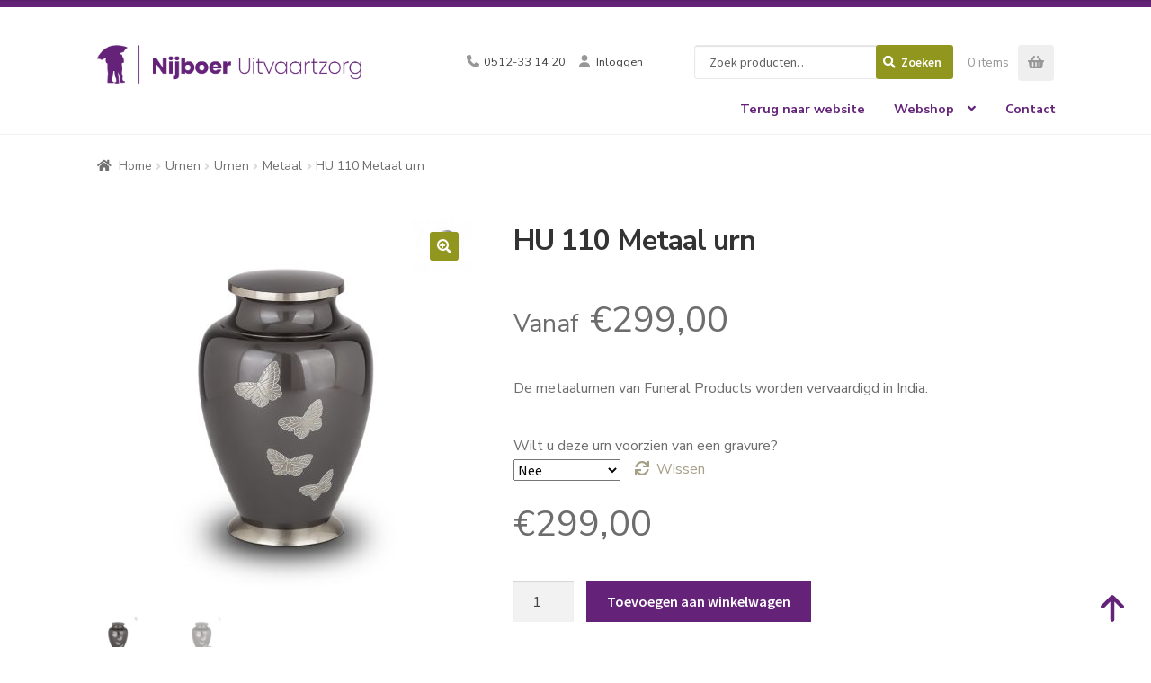

--- FILE ---
content_type: text/html; charset=UTF-8
request_url: https://shop.nijboeruitvaartzorg.nl/product/hu-110-metaal-urn/
body_size: 109758
content:
<!doctype html>
<html lang="nl-NL">

<head>
	<meta charset="UTF-8">
	<meta name="viewport" content="width=device-width, initial-scale=1">
	<link rel="profile" href="http://gmpg.org/xfn/11">
	<link rel="pingback" href="https://shop.nijboeruitvaartzorg.nl/xmlrpc.php">
	<meta name='robots' content='index, follow, max-image-preview:large, max-snippet:-1, max-video-preview:-1' />
	<style>img:is([sizes="auto" i], [sizes^="auto," i]) { contain-intrinsic-size: 3000px 1500px }</style>
	
	<!-- This site is optimized with the Yoast SEO plugin v25.1 - https://yoast.com/wordpress/plugins/seo/ -->
	<title>HU 110 Metaal urn - Nijboer Uitvaartzorg</title>
	<link rel="canonical" href="https://shop.nijboeruitvaartzorg.nl/product/hu-110-metaal-urn/" />
	<meta property="og:locale" content="nl_NL" />
	<meta property="og:type" content="article" />
	<meta property="og:title" content="HU 110 Metaal urn - Nijboer Uitvaartzorg" />
	<meta property="og:description" content="De metaalurnen van Funeral Products worden vervaardigd in India." />
	<meta property="og:url" content="https://shop.nijboeruitvaartzorg.nl/product/hu-110-metaal-urn/" />
	<meta property="og:site_name" content="Nijboer Uitvaartzorg" />
	<meta property="article:modified_time" content="2025-04-17T11:30:31+00:00" />
	<meta property="og:image" content="https://shop.nijboeruitvaartzorg.nl//resources/uploads/2025/01/110.jpg" />
	<meta property="og:image:width" content="800" />
	<meta property="og:image:height" content="800" />
	<meta property="og:image:type" content="image/jpeg" />
	<meta name="twitter:card" content="summary_large_image" />
	<meta name="twitter:label1" content="Geschatte leestijd" />
	<meta name="twitter:data1" content="1 minuut" />
	<script type="application/ld+json" class="yoast-schema-graph">{"@context":"https://schema.org","@graph":[{"@type":"WebPage","@id":"https://shop.nijboeruitvaartzorg.nl/product/hu-110-metaal-urn/","url":"https://shop.nijboeruitvaartzorg.nl/product/hu-110-metaal-urn/","name":"HU 110 Metaal urn - Nijboer Uitvaartzorg","isPartOf":{"@id":"https://shop.nijboeruitvaartzorg.nl/#website"},"primaryImageOfPage":{"@id":"https://shop.nijboeruitvaartzorg.nl/product/hu-110-metaal-urn/#primaryimage"},"image":{"@id":"https://shop.nijboeruitvaartzorg.nl/product/hu-110-metaal-urn/#primaryimage"},"thumbnailUrl":"https://shop.nijboeruitvaartzorg.nl//resources/uploads/2025/01/110.jpg","datePublished":"2023-06-30T20:21:53+00:00","dateModified":"2025-04-17T11:30:31+00:00","breadcrumb":{"@id":"https://shop.nijboeruitvaartzorg.nl/product/hu-110-metaal-urn/#breadcrumb"},"inLanguage":"nl-NL","potentialAction":[{"@type":"ReadAction","target":["https://shop.nijboeruitvaartzorg.nl/product/hu-110-metaal-urn/"]}]},{"@type":"ImageObject","inLanguage":"nl-NL","@id":"https://shop.nijboeruitvaartzorg.nl/product/hu-110-metaal-urn/#primaryimage","url":"https://shop.nijboeruitvaartzorg.nl//resources/uploads/2025/01/110.jpg","contentUrl":"https://shop.nijboeruitvaartzorg.nl//resources/uploads/2025/01/110.jpg","width":800,"height":800},{"@type":"BreadcrumbList","@id":"https://shop.nijboeruitvaartzorg.nl/product/hu-110-metaal-urn/#breadcrumb","itemListElement":[{"@type":"ListItem","position":1,"name":"Home","item":"https://shop.nijboeruitvaartzorg.nl/"},{"@type":"ListItem","position":2,"name":"Webshop","item":"https://shop.nijboeruitvaartzorg.nl/shop/"},{"@type":"ListItem","position":3,"name":"HU 110 Metaal urn"}]},{"@type":"WebSite","@id":"https://shop.nijboeruitvaartzorg.nl/#website","url":"https://shop.nijboeruitvaartzorg.nl/","name":"Nijboer Uitvaartzorg","description":"","publisher":{"@id":"https://shop.nijboeruitvaartzorg.nl/#organization"},"potentialAction":[{"@type":"SearchAction","target":{"@type":"EntryPoint","urlTemplate":"https://shop.nijboeruitvaartzorg.nl/?s={search_term_string}"},"query-input":{"@type":"PropertyValueSpecification","valueRequired":true,"valueName":"search_term_string"}}],"inLanguage":"nl-NL"},{"@type":"Organization","@id":"https://shop.nijboeruitvaartzorg.nl/#organization","name":"Nijboer Uitvaartzorg","url":"https://shop.nijboeruitvaartzorg.nl/","logo":{"@type":"ImageObject","inLanguage":"nl-NL","@id":"https://shop.nijboeruitvaartzorg.nl/#/schema/logo/image/","url":"https://shop.nijboeruitvaartzorg.nl//resources/uploads/2023/09/nijboer-uitvaartzorg-logo.png","contentUrl":"https://shop.nijboeruitvaartzorg.nl//resources/uploads/2023/09/nijboer-uitvaartzorg-logo.png","width":818,"height":121,"caption":"Nijboer Uitvaartzorg"},"image":{"@id":"https://shop.nijboeruitvaartzorg.nl/#/schema/logo/image/"}}]}</script>
	<!-- / Yoast SEO plugin. -->


<link rel='dns-prefetch' href='//designer.printlane.com' />
<link rel='dns-prefetch' href='//fonts.googleapis.com' />
<link rel='stylesheet' id='wp-block-library-css' href='https://shop.nijboeruitvaartzorg.nl/wp-includes/css/dist/block-library/style.min.css' media='all' />
<style id='wp-block-library-theme-inline-css'>
.wp-block-audio :where(figcaption){color:#555;font-size:13px;text-align:center}.is-dark-theme .wp-block-audio :where(figcaption){color:#ffffffa6}.wp-block-audio{margin:0 0 1em}.wp-block-code{border:1px solid #ccc;border-radius:4px;font-family:Menlo,Consolas,monaco,monospace;padding:.8em 1em}.wp-block-embed :where(figcaption){color:#555;font-size:13px;text-align:center}.is-dark-theme .wp-block-embed :where(figcaption){color:#ffffffa6}.wp-block-embed{margin:0 0 1em}.blocks-gallery-caption{color:#555;font-size:13px;text-align:center}.is-dark-theme .blocks-gallery-caption{color:#ffffffa6}:root :where(.wp-block-image figcaption){color:#555;font-size:13px;text-align:center}.is-dark-theme :root :where(.wp-block-image figcaption){color:#ffffffa6}.wp-block-image{margin:0 0 1em}.wp-block-pullquote{border-bottom:4px solid;border-top:4px solid;color:currentColor;margin-bottom:1.75em}.wp-block-pullquote cite,.wp-block-pullquote footer,.wp-block-pullquote__citation{color:currentColor;font-size:.8125em;font-style:normal;text-transform:uppercase}.wp-block-quote{border-left:.25em solid;margin:0 0 1.75em;padding-left:1em}.wp-block-quote cite,.wp-block-quote footer{color:currentColor;font-size:.8125em;font-style:normal;position:relative}.wp-block-quote:where(.has-text-align-right){border-left:none;border-right:.25em solid;padding-left:0;padding-right:1em}.wp-block-quote:where(.has-text-align-center){border:none;padding-left:0}.wp-block-quote.is-large,.wp-block-quote.is-style-large,.wp-block-quote:where(.is-style-plain){border:none}.wp-block-search .wp-block-search__label{font-weight:700}.wp-block-search__button{border:1px solid #ccc;padding:.375em .625em}:where(.wp-block-group.has-background){padding:1.25em 2.375em}.wp-block-separator.has-css-opacity{opacity:.4}.wp-block-separator{border:none;border-bottom:2px solid;margin-left:auto;margin-right:auto}.wp-block-separator.has-alpha-channel-opacity{opacity:1}.wp-block-separator:not(.is-style-wide):not(.is-style-dots){width:100px}.wp-block-separator.has-background:not(.is-style-dots){border-bottom:none;height:1px}.wp-block-separator.has-background:not(.is-style-wide):not(.is-style-dots){height:2px}.wp-block-table{margin:0 0 1em}.wp-block-table td,.wp-block-table th{word-break:normal}.wp-block-table :where(figcaption){color:#555;font-size:13px;text-align:center}.is-dark-theme .wp-block-table :where(figcaption){color:#ffffffa6}.wp-block-video :where(figcaption){color:#555;font-size:13px;text-align:center}.is-dark-theme .wp-block-video :where(figcaption){color:#ffffffa6}.wp-block-video{margin:0 0 1em}:root :where(.wp-block-template-part.has-background){margin-bottom:0;margin-top:0;padding:1.25em 2.375em}
</style>
<style id='classic-theme-styles-inline-css'>
/*! This file is auto-generated */
.wp-block-button__link{color:#fff;background-color:#32373c;border-radius:9999px;box-shadow:none;text-decoration:none;padding:calc(.667em + 2px) calc(1.333em + 2px);font-size:1.125em}.wp-block-file__button{background:#32373c;color:#fff;text-decoration:none}
</style>
<link rel='stylesheet' id='storefront-gutenberg-blocks-css' href='https://shop.nijboeruitvaartzorg.nl//resources/themes/storefront/assets/css/base/gutenberg-blocks.css' media='all' />
<style id='storefront-gutenberg-blocks-inline-css'>

				.wp-block-button__link:not(.has-text-color) {
					color: #ffffff;
				}

				.wp-block-button__link:not(.has-text-color):hover,
				.wp-block-button__link:not(.has-text-color):focus,
				.wp-block-button__link:not(.has-text-color):active {
					color: #ffffff;
				}

				.wp-block-button__link:not(.has-background) {
					background-color: #91961e;
				}

				.wp-block-button__link:not(.has-background):hover,
				.wp-block-button__link:not(.has-background):focus,
				.wp-block-button__link:not(.has-background):active {
					border-color: #787d05;
					background-color: #787d05;
				}

				.wc-block-grid__products .wc-block-grid__product .wp-block-button__link {
					background-color: #91961e;
					border-color: #91961e;
					color: #ffffff;
				}

				.wp-block-quote footer,
				.wp-block-quote cite,
				.wp-block-quote__citation {
					color: #6d6d6d;
				}

				.wp-block-pullquote cite,
				.wp-block-pullquote footer,
				.wp-block-pullquote__citation {
					color: #6d6d6d;
				}

				.wp-block-image figcaption {
					color: #6d6d6d;
				}

				.wp-block-separator.is-style-dots::before {
					color: #333333;
				}

				.wp-block-file a.wp-block-file__button {
					color: #ffffff;
					background-color: #91961e;
					border-color: #91961e;
				}

				.wp-block-file a.wp-block-file__button:hover,
				.wp-block-file a.wp-block-file__button:focus,
				.wp-block-file a.wp-block-file__button:active {
					color: #ffffff;
					background-color: #787d05;
				}

				.wp-block-code,
				.wp-block-preformatted pre {
					color: #6d6d6d;
				}

				.wp-block-table:not( .has-background ):not( .is-style-stripes ) tbody tr:nth-child(2n) td {
					background-color: #fdfdfd;
				}

				.wp-block-cover .wp-block-cover__inner-container h1:not(.has-text-color),
				.wp-block-cover .wp-block-cover__inner-container h2:not(.has-text-color),
				.wp-block-cover .wp-block-cover__inner-container h3:not(.has-text-color),
				.wp-block-cover .wp-block-cover__inner-container h4:not(.has-text-color),
				.wp-block-cover .wp-block-cover__inner-container h5:not(.has-text-color),
				.wp-block-cover .wp-block-cover__inner-container h6:not(.has-text-color) {
					color: #000000;
				}

				.wc-block-components-price-slider__range-input-progress,
				.rtl .wc-block-components-price-slider__range-input-progress {
					--range-color: #a59f86;
				}

				/* Target only IE11 */
				@media all and (-ms-high-contrast: none), (-ms-high-contrast: active) {
					.wc-block-components-price-slider__range-input-progress {
						background: #a59f86;
					}
				}

				.wc-block-components-button:not(.is-link) {
					background-color: #642378;
					color: #ffffff;
				}

				.wc-block-components-button:not(.is-link):hover,
				.wc-block-components-button:not(.is-link):focus,
				.wc-block-components-button:not(.is-link):active {
					background-color: #4b0a5f;
					color: #ffffff;
				}

				.wc-block-components-button:not(.is-link):disabled {
					background-color: #642378;
					color: #ffffff;
				}

				.wc-block-cart__submit-container {
					background-color: #ffffff;
				}

				.wc-block-cart__submit-container::before {
					color: rgba(220,220,220,0.5);
				}

				.wc-block-components-order-summary-item__quantity {
					background-color: #ffffff;
					border-color: #6d6d6d;
					box-shadow: 0 0 0 2px #ffffff;
					color: #6d6d6d;
				}
			
</style>
<style id='global-styles-inline-css'>
:root{--wp--preset--aspect-ratio--square: 1;--wp--preset--aspect-ratio--4-3: 4/3;--wp--preset--aspect-ratio--3-4: 3/4;--wp--preset--aspect-ratio--3-2: 3/2;--wp--preset--aspect-ratio--2-3: 2/3;--wp--preset--aspect-ratio--16-9: 16/9;--wp--preset--aspect-ratio--9-16: 9/16;--wp--preset--color--black: #000000;--wp--preset--color--cyan-bluish-gray: #abb8c3;--wp--preset--color--white: #ffffff;--wp--preset--color--pale-pink: #f78da7;--wp--preset--color--vivid-red: #cf2e2e;--wp--preset--color--luminous-vivid-orange: #ff6900;--wp--preset--color--luminous-vivid-amber: #fcb900;--wp--preset--color--light-green-cyan: #7bdcb5;--wp--preset--color--vivid-green-cyan: #00d084;--wp--preset--color--pale-cyan-blue: #8ed1fc;--wp--preset--color--vivid-cyan-blue: #0693e3;--wp--preset--color--vivid-purple: #9b51e0;--wp--preset--gradient--vivid-cyan-blue-to-vivid-purple: linear-gradient(135deg,rgba(6,147,227,1) 0%,rgb(155,81,224) 100%);--wp--preset--gradient--light-green-cyan-to-vivid-green-cyan: linear-gradient(135deg,rgb(122,220,180) 0%,rgb(0,208,130) 100%);--wp--preset--gradient--luminous-vivid-amber-to-luminous-vivid-orange: linear-gradient(135deg,rgba(252,185,0,1) 0%,rgba(255,105,0,1) 100%);--wp--preset--gradient--luminous-vivid-orange-to-vivid-red: linear-gradient(135deg,rgba(255,105,0,1) 0%,rgb(207,46,46) 100%);--wp--preset--gradient--very-light-gray-to-cyan-bluish-gray: linear-gradient(135deg,rgb(238,238,238) 0%,rgb(169,184,195) 100%);--wp--preset--gradient--cool-to-warm-spectrum: linear-gradient(135deg,rgb(74,234,220) 0%,rgb(151,120,209) 20%,rgb(207,42,186) 40%,rgb(238,44,130) 60%,rgb(251,105,98) 80%,rgb(254,248,76) 100%);--wp--preset--gradient--blush-light-purple: linear-gradient(135deg,rgb(255,206,236) 0%,rgb(152,150,240) 100%);--wp--preset--gradient--blush-bordeaux: linear-gradient(135deg,rgb(254,205,165) 0%,rgb(254,45,45) 50%,rgb(107,0,62) 100%);--wp--preset--gradient--luminous-dusk: linear-gradient(135deg,rgb(255,203,112) 0%,rgb(199,81,192) 50%,rgb(65,88,208) 100%);--wp--preset--gradient--pale-ocean: linear-gradient(135deg,rgb(255,245,203) 0%,rgb(182,227,212) 50%,rgb(51,167,181) 100%);--wp--preset--gradient--electric-grass: linear-gradient(135deg,rgb(202,248,128) 0%,rgb(113,206,126) 100%);--wp--preset--gradient--midnight: linear-gradient(135deg,rgb(2,3,129) 0%,rgb(40,116,252) 100%);--wp--preset--font-size--small: 14px;--wp--preset--font-size--medium: 23px;--wp--preset--font-size--large: 26px;--wp--preset--font-size--x-large: 42px;--wp--preset--font-size--normal: 16px;--wp--preset--font-size--huge: 37px;--wp--preset--spacing--20: 0.44rem;--wp--preset--spacing--30: 0.67rem;--wp--preset--spacing--40: 1rem;--wp--preset--spacing--50: 1.5rem;--wp--preset--spacing--60: 2.25rem;--wp--preset--spacing--70: 3.38rem;--wp--preset--spacing--80: 5.06rem;--wp--preset--shadow--natural: 6px 6px 9px rgba(0, 0, 0, 0.2);--wp--preset--shadow--deep: 12px 12px 50px rgba(0, 0, 0, 0.4);--wp--preset--shadow--sharp: 6px 6px 0px rgba(0, 0, 0, 0.2);--wp--preset--shadow--outlined: 6px 6px 0px -3px rgba(255, 255, 255, 1), 6px 6px rgba(0, 0, 0, 1);--wp--preset--shadow--crisp: 6px 6px 0px rgba(0, 0, 0, 1);}:root :where(.is-layout-flow) > :first-child{margin-block-start: 0;}:root :where(.is-layout-flow) > :last-child{margin-block-end: 0;}:root :where(.is-layout-flow) > *{margin-block-start: 24px;margin-block-end: 0;}:root :where(.is-layout-constrained) > :first-child{margin-block-start: 0;}:root :where(.is-layout-constrained) > :last-child{margin-block-end: 0;}:root :where(.is-layout-constrained) > *{margin-block-start: 24px;margin-block-end: 0;}:root :where(.is-layout-flex){gap: 24px;}:root :where(.is-layout-grid){gap: 24px;}body .is-layout-flex{display: flex;}.is-layout-flex{flex-wrap: wrap;align-items: center;}.is-layout-flex > :is(*, div){margin: 0;}body .is-layout-grid{display: grid;}.is-layout-grid > :is(*, div){margin: 0;}.has-black-color{color: var(--wp--preset--color--black) !important;}.has-cyan-bluish-gray-color{color: var(--wp--preset--color--cyan-bluish-gray) !important;}.has-white-color{color: var(--wp--preset--color--white) !important;}.has-pale-pink-color{color: var(--wp--preset--color--pale-pink) !important;}.has-vivid-red-color{color: var(--wp--preset--color--vivid-red) !important;}.has-luminous-vivid-orange-color{color: var(--wp--preset--color--luminous-vivid-orange) !important;}.has-luminous-vivid-amber-color{color: var(--wp--preset--color--luminous-vivid-amber) !important;}.has-light-green-cyan-color{color: var(--wp--preset--color--light-green-cyan) !important;}.has-vivid-green-cyan-color{color: var(--wp--preset--color--vivid-green-cyan) !important;}.has-pale-cyan-blue-color{color: var(--wp--preset--color--pale-cyan-blue) !important;}.has-vivid-cyan-blue-color{color: var(--wp--preset--color--vivid-cyan-blue) !important;}.has-vivid-purple-color{color: var(--wp--preset--color--vivid-purple) !important;}.has-black-background-color{background-color: var(--wp--preset--color--black) !important;}.has-cyan-bluish-gray-background-color{background-color: var(--wp--preset--color--cyan-bluish-gray) !important;}.has-white-background-color{background-color: var(--wp--preset--color--white) !important;}.has-pale-pink-background-color{background-color: var(--wp--preset--color--pale-pink) !important;}.has-vivid-red-background-color{background-color: var(--wp--preset--color--vivid-red) !important;}.has-luminous-vivid-orange-background-color{background-color: var(--wp--preset--color--luminous-vivid-orange) !important;}.has-luminous-vivid-amber-background-color{background-color: var(--wp--preset--color--luminous-vivid-amber) !important;}.has-light-green-cyan-background-color{background-color: var(--wp--preset--color--light-green-cyan) !important;}.has-vivid-green-cyan-background-color{background-color: var(--wp--preset--color--vivid-green-cyan) !important;}.has-pale-cyan-blue-background-color{background-color: var(--wp--preset--color--pale-cyan-blue) !important;}.has-vivid-cyan-blue-background-color{background-color: var(--wp--preset--color--vivid-cyan-blue) !important;}.has-vivid-purple-background-color{background-color: var(--wp--preset--color--vivid-purple) !important;}.has-black-border-color{border-color: var(--wp--preset--color--black) !important;}.has-cyan-bluish-gray-border-color{border-color: var(--wp--preset--color--cyan-bluish-gray) !important;}.has-white-border-color{border-color: var(--wp--preset--color--white) !important;}.has-pale-pink-border-color{border-color: var(--wp--preset--color--pale-pink) !important;}.has-vivid-red-border-color{border-color: var(--wp--preset--color--vivid-red) !important;}.has-luminous-vivid-orange-border-color{border-color: var(--wp--preset--color--luminous-vivid-orange) !important;}.has-luminous-vivid-amber-border-color{border-color: var(--wp--preset--color--luminous-vivid-amber) !important;}.has-light-green-cyan-border-color{border-color: var(--wp--preset--color--light-green-cyan) !important;}.has-vivid-green-cyan-border-color{border-color: var(--wp--preset--color--vivid-green-cyan) !important;}.has-pale-cyan-blue-border-color{border-color: var(--wp--preset--color--pale-cyan-blue) !important;}.has-vivid-cyan-blue-border-color{border-color: var(--wp--preset--color--vivid-cyan-blue) !important;}.has-vivid-purple-border-color{border-color: var(--wp--preset--color--vivid-purple) !important;}.has-vivid-cyan-blue-to-vivid-purple-gradient-background{background: var(--wp--preset--gradient--vivid-cyan-blue-to-vivid-purple) !important;}.has-light-green-cyan-to-vivid-green-cyan-gradient-background{background: var(--wp--preset--gradient--light-green-cyan-to-vivid-green-cyan) !important;}.has-luminous-vivid-amber-to-luminous-vivid-orange-gradient-background{background: var(--wp--preset--gradient--luminous-vivid-amber-to-luminous-vivid-orange) !important;}.has-luminous-vivid-orange-to-vivid-red-gradient-background{background: var(--wp--preset--gradient--luminous-vivid-orange-to-vivid-red) !important;}.has-very-light-gray-to-cyan-bluish-gray-gradient-background{background: var(--wp--preset--gradient--very-light-gray-to-cyan-bluish-gray) !important;}.has-cool-to-warm-spectrum-gradient-background{background: var(--wp--preset--gradient--cool-to-warm-spectrum) !important;}.has-blush-light-purple-gradient-background{background: var(--wp--preset--gradient--blush-light-purple) !important;}.has-blush-bordeaux-gradient-background{background: var(--wp--preset--gradient--blush-bordeaux) !important;}.has-luminous-dusk-gradient-background{background: var(--wp--preset--gradient--luminous-dusk) !important;}.has-pale-ocean-gradient-background{background: var(--wp--preset--gradient--pale-ocean) !important;}.has-electric-grass-gradient-background{background: var(--wp--preset--gradient--electric-grass) !important;}.has-midnight-gradient-background{background: var(--wp--preset--gradient--midnight) !important;}.has-small-font-size{font-size: var(--wp--preset--font-size--small) !important;}.has-medium-font-size{font-size: var(--wp--preset--font-size--medium) !important;}.has-large-font-size{font-size: var(--wp--preset--font-size--large) !important;}.has-x-large-font-size{font-size: var(--wp--preset--font-size--x-large) !important;}
:root :where(.wp-block-pullquote){font-size: 1.5em;line-height: 1.6;}
</style>
<link rel='stylesheet' id='contact-form-7-css' href='https://shop.nijboeruitvaartzorg.nl//resources/plugins/contact-form-7/includes/css/styles.css' media='all' />
<link rel='stylesheet' id='photoswipe-css' href='https://shop.nijboeruitvaartzorg.nl//resources/plugins/woocommerce/assets/css/photoswipe/photoswipe.min.css' media='all' />
<link rel='stylesheet' id='photoswipe-default-skin-css' href='https://shop.nijboeruitvaartzorg.nl//resources/plugins/woocommerce/assets/css/photoswipe/default-skin/default-skin.min.css' media='all' />
<style id='woocommerce-inline-inline-css'>
.woocommerce form .form-row .required { visibility: visible; }
</style>
<link rel='stylesheet' id='brands-styles-css' href='https://shop.nijboeruitvaartzorg.nl//resources/plugins/woocommerce/assets/css/brands.css' media='all' />
<link rel='stylesheet' id='stylesheet-css' href='https://shop.nijboeruitvaartzorg.nl//resources/themes/storefront/style.css' media='all' />
<link rel='stylesheet' id='stylesheet-child-css' href='https://shop.nijboeruitvaartzorg.nl//resources/themes/storefront-child/assets/css/theme.css' media='all' />
<link rel='stylesheet' id='storefront-style-css' href='https://shop.nijboeruitvaartzorg.nl//resources/themes/storefront/style.css' media='all' />
<style id='storefront-style-inline-css'>

			.main-navigation ul li a,
			.site-title a,
			ul.menu li a,
			.site-branding h1 a,
			button.menu-toggle,
			button.menu-toggle:hover,
			.handheld-navigation .dropdown-toggle {
				color: #642378;
			}

			button.menu-toggle,
			button.menu-toggle:hover {
				border-color: #642378;
			}

			.main-navigation ul li a:hover,
			.main-navigation ul li:hover > a,
			.site-title a:hover,
			.site-header ul.menu li.current-menu-item > a {
				color: #a564b9;
			}

			table:not( .has-background ) th {
				background-color: #f8f8f8;
			}

			table:not( .has-background ) tbody td {
				background-color: #fdfdfd;
			}

			table:not( .has-background ) tbody tr:nth-child(2n) td,
			fieldset,
			fieldset legend {
				background-color: #fbfbfb;
			}

			.site-header,
			.secondary-navigation ul ul,
			.main-navigation ul.menu > li.menu-item-has-children:after,
			.secondary-navigation ul.menu ul,
			.storefront-handheld-footer-bar,
			.storefront-handheld-footer-bar ul li > a,
			.storefront-handheld-footer-bar ul li.search .site-search,
			button.menu-toggle,
			button.menu-toggle:hover {
				background-color: #ffffff;
			}

			p.site-description,
			.site-header,
			.storefront-handheld-footer-bar {
				color: #404040;
			}

			button.menu-toggle:after,
			button.menu-toggle:before,
			button.menu-toggle span:before {
				background-color: #642378;
			}

			h1, h2, h3, h4, h5, h6, .wc-block-grid__product-title {
				color: #333333;
			}

			.widget h1 {
				border-bottom-color: #333333;
			}

			body,
			.secondary-navigation a {
				color: #6d6d6d;
			}

			.widget-area .widget a,
			.hentry .entry-header .posted-on a,
			.hentry .entry-header .post-author a,
			.hentry .entry-header .post-comments a,
			.hentry .entry-header .byline a {
				color: #727272;
			}

			a {
				color: #a59f86;
			}

			a:focus,
			button:focus,
			.button.alt:focus,
			input:focus,
			textarea:focus,
			input[type="button"]:focus,
			input[type="reset"]:focus,
			input[type="submit"]:focus,
			input[type="email"]:focus,
			input[type="tel"]:focus,
			input[type="url"]:focus,
			input[type="password"]:focus,
			input[type="search"]:focus {
				outline-color: #a59f86;
			}

			button, input[type="button"], input[type="reset"], input[type="submit"], .button, .widget a.button {
				background-color: #91961e;
				border-color: #91961e;
				color: #ffffff;
			}

			button:hover, input[type="button"]:hover, input[type="reset"]:hover, input[type="submit"]:hover, .button:hover, .widget a.button:hover {
				background-color: #787d05;
				border-color: #787d05;
				color: #ffffff;
			}

			button.alt, input[type="button"].alt, input[type="reset"].alt, input[type="submit"].alt, .button.alt, .widget-area .widget a.button.alt {
				background-color: #642378;
				border-color: #642378;
				color: #ffffff;
			}

			button.alt:hover, input[type="button"].alt:hover, input[type="reset"].alt:hover, input[type="submit"].alt:hover, .button.alt:hover, .widget-area .widget a.button.alt:hover {
				background-color: #4b0a5f;
				border-color: #4b0a5f;
				color: #ffffff;
			}

			.pagination .page-numbers li .page-numbers.current {
				background-color: #e6e6e6;
				color: #636363;
			}

			#comments .comment-list .comment-content .comment-text {
				background-color: #f8f8f8;
			}

			.site-footer {
				background-color: #ffffff;
				color: #979797;
			}

			.site-footer a:not(.button):not(.components-button) {
				color: #979797;
			}

			.site-footer .storefront-handheld-footer-bar a:not(.button):not(.components-button) {
				color: #642378;
			}

			.site-footer h1, .site-footer h2, .site-footer h3, .site-footer h4, .site-footer h5, .site-footer h6, .site-footer .widget .widget-title, .site-footer .widget .widgettitle {
				color: #333333;
			}

			.page-template-template-homepage.has-post-thumbnail .type-page.has-post-thumbnail .entry-title {
				color: #000000;
			}

			.page-template-template-homepage.has-post-thumbnail .type-page.has-post-thumbnail .entry-content {
				color: #000000;
			}

			@media screen and ( min-width: 768px ) {
				.secondary-navigation ul.menu a:hover {
					color: #595959;
				}

				.secondary-navigation ul.menu a {
					color: #404040;
				}

				.main-navigation ul.menu ul.sub-menu,
				.main-navigation ul.nav-menu ul.children {
					background-color: #f0f0f0;
				}

				.site-header {
					border-bottom-color: #f0f0f0;
				}
			}
</style>
<link rel='stylesheet' id='storefront-icons-css' href='https://shop.nijboeruitvaartzorg.nl//resources/themes/storefront/assets/css/base/icons.css' media='all' />
<link rel='stylesheet' id='storefront-fonts-css' href='https://fonts.googleapis.com/css?family=Source+Sans+Pro%3A400%2C300%2C300italic%2C400italic%2C600%2C700%2C900&#038;subset=latin%2Clatin-ext&#038;ver=4.6.1' media='all' />
<link rel='stylesheet' id='storefront-woocommerce-style-css' href='https://shop.nijboeruitvaartzorg.nl//resources/themes/storefront/assets/css/woocommerce/woocommerce.css' media='all' />
<style id='storefront-woocommerce-style-inline-css'>
@font-face {
				font-family: star;
				src: url(https://shop.nijboeruitvaartzorg.nl//resources/plugins/woocommerce/assets/fonts/star.eot);
				src:
					url(https://shop.nijboeruitvaartzorg.nl//resources/plugins/woocommerce/assets/fonts/star.eot?#iefix) format("embedded-opentype"),
					url(https://shop.nijboeruitvaartzorg.nl//resources/plugins/woocommerce/assets/fonts/star.woff) format("woff"),
					url(https://shop.nijboeruitvaartzorg.nl//resources/plugins/woocommerce/assets/fonts/star.ttf) format("truetype"),
					url(https://shop.nijboeruitvaartzorg.nl//resources/plugins/woocommerce/assets/fonts/star.svg#star) format("svg");
				font-weight: 400;
				font-style: normal;
			}
			@font-face {
				font-family: WooCommerce;
				src: url(https://shop.nijboeruitvaartzorg.nl//resources/plugins/woocommerce/assets/fonts/WooCommerce.eot);
				src:
					url(https://shop.nijboeruitvaartzorg.nl//resources/plugins/woocommerce/assets/fonts/WooCommerce.eot?#iefix) format("embedded-opentype"),
					url(https://shop.nijboeruitvaartzorg.nl//resources/plugins/woocommerce/assets/fonts/WooCommerce.woff) format("woff"),
					url(https://shop.nijboeruitvaartzorg.nl//resources/plugins/woocommerce/assets/fonts/WooCommerce.ttf) format("truetype"),
					url(https://shop.nijboeruitvaartzorg.nl//resources/plugins/woocommerce/assets/fonts/WooCommerce.svg#WooCommerce) format("svg");
				font-weight: 400;
				font-style: normal;
			}

			a.cart-contents,
			.site-header-cart .widget_shopping_cart a {
				color: #642378;
			}

			a.cart-contents:hover,
			.site-header-cart .widget_shopping_cart a:hover,
			.site-header-cart:hover > li > a {
				color: #a564b9;
			}

			table.cart td.product-remove,
			table.cart td.actions {
				border-top-color: #ffffff;
			}

			.storefront-handheld-footer-bar ul li.cart .count {
				background-color: #642378;
				color: #ffffff;
				border-color: #ffffff;
			}

			.woocommerce-tabs ul.tabs li.active a,
			ul.products li.product .price,
			.onsale,
			.wc-block-grid__product-onsale,
			.widget_search form:before,
			.widget_product_search form:before {
				color: #6d6d6d;
			}

			.woocommerce-breadcrumb a,
			a.woocommerce-review-link,
			.product_meta a {
				color: #727272;
			}

			.wc-block-grid__product-onsale,
			.onsale {
				border-color: #6d6d6d;
			}

			.star-rating span:before,
			.quantity .plus, .quantity .minus,
			p.stars a:hover:after,
			p.stars a:after,
			.star-rating span:before,
			#payment .payment_methods li input[type=radio]:first-child:checked+label:before {
				color: #a59f86;
			}

			.widget_price_filter .ui-slider .ui-slider-range,
			.widget_price_filter .ui-slider .ui-slider-handle {
				background-color: #a59f86;
			}

			.order_details {
				background-color: #f8f8f8;
			}

			.order_details > li {
				border-bottom: 1px dotted #e3e3e3;
			}

			.order_details:before,
			.order_details:after {
				background: -webkit-linear-gradient(transparent 0,transparent 0),-webkit-linear-gradient(135deg,#f8f8f8 33.33%,transparent 33.33%),-webkit-linear-gradient(45deg,#f8f8f8 33.33%,transparent 33.33%)
			}

			#order_review {
				background-color: #ffffff;
			}

			#payment .payment_methods > li .payment_box,
			#payment .place-order {
				background-color: #fafafa;
			}

			#payment .payment_methods > li:not(.woocommerce-notice) {
				background-color: #f5f5f5;
			}

			#payment .payment_methods > li:not(.woocommerce-notice):hover {
				background-color: #f0f0f0;
			}

			.woocommerce-pagination .page-numbers li .page-numbers.current {
				background-color: #e6e6e6;
				color: #636363;
			}

			.wc-block-grid__product-onsale,
			.onsale,
			.woocommerce-pagination .page-numbers li .page-numbers:not(.current) {
				color: #6d6d6d;
			}

			p.stars a:before,
			p.stars a:hover~a:before,
			p.stars.selected a.active~a:before {
				color: #6d6d6d;
			}

			p.stars.selected a.active:before,
			p.stars:hover a:before,
			p.stars.selected a:not(.active):before,
			p.stars.selected a.active:before {
				color: #a59f86;
			}

			.single-product div.product .woocommerce-product-gallery .woocommerce-product-gallery__trigger {
				background-color: #91961e;
				color: #ffffff;
			}

			.single-product div.product .woocommerce-product-gallery .woocommerce-product-gallery__trigger:hover {
				background-color: #787d05;
				border-color: #787d05;
				color: #ffffff;
			}

			.button.added_to_cart:focus,
			.button.wc-forward:focus {
				outline-color: #a59f86;
			}

			.added_to_cart,
			.site-header-cart .widget_shopping_cart a.button,
			.wc-block-grid__products .wc-block-grid__product .wp-block-button__link {
				background-color: #91961e;
				border-color: #91961e;
				color: #ffffff;
			}

			.added_to_cart:hover,
			.site-header-cart .widget_shopping_cart a.button:hover,
			.wc-block-grid__products .wc-block-grid__product .wp-block-button__link:hover {
				background-color: #787d05;
				border-color: #787d05;
				color: #ffffff;
			}

			.added_to_cart.alt, .added_to_cart, .widget a.button.checkout {
				background-color: #642378;
				border-color: #642378;
				color: #ffffff;
			}

			.added_to_cart.alt:hover, .added_to_cart:hover, .widget a.button.checkout:hover {
				background-color: #4b0a5f;
				border-color: #4b0a5f;
				color: #ffffff;
			}

			.button.loading {
				color: #91961e;
			}

			.button.loading:hover {
				background-color: #91961e;
			}

			.button.loading:after {
				color: #ffffff;
			}

			@media screen and ( min-width: 768px ) {
				.site-header-cart .widget_shopping_cart,
				.site-header .product_list_widget li .quantity {
					color: #404040;
				}

				.site-header-cart .widget_shopping_cart .buttons,
				.site-header-cart .widget_shopping_cart .total {
					background-color: #f5f5f5;
				}

				.site-header-cart .widget_shopping_cart {
					background-color: #f0f0f0;
				}
			}
				.storefront-product-pagination a {
					color: #6d6d6d;
					background-color: #ffffff;
				}
				.storefront-sticky-add-to-cart {
					color: #6d6d6d;
					background-color: #ffffff;
				}

				.storefront-sticky-add-to-cart a:not(.button) {
					color: #642378;
				}
</style>
<link rel='stylesheet' id='storefront-child-style-css' href='https://shop.nijboeruitvaartzorg.nl//resources/themes/storefront-child/style.css' media='all' />
<style id='storefront-child-style-inline-css'>

    .site-header{
        border-top: 8px solid#642378;
    }
    .home-categories a,
    .products .product-category a .woocommerce-loop-category__title,
    .woocommerce-cart-form .cart_item .product-name a,
    .hentry .entry-content a:not(.button) {
        color: #642378;
    }
    .site-footer .above-footer-widget{
        background-color: #642378;
    }
    .site-footer .above-footer-widget h2,
    .site-footer .above-footer-widget h3,
    .site-footer .above-footer-widget h4,
    .site-footer .above-footer-widget h5{
        color: #ffffff;
    }
    .site-footer .above-footer-widget p{
        color: #ffffff;
    }
    .site-footer .above-footer-widget a:not(.button):not(.components-button){
        color: #ffffff;
    }
    
</style>
<link rel='stylesheet' id='storefront-woocommerce-brands-style-css' href='https://shop.nijboeruitvaartzorg.nl//resources/themes/storefront/assets/css/woocommerce/extensions/brands.css' media='all' />
<script src="https://shop.nijboeruitvaartzorg.nl/wp-includes/js/jquery/jquery.min.js" id="jquery-core-js"></script>
<script src="https://shop.nijboeruitvaartzorg.nl/wp-includes/js/jquery/jquery-migrate.min.js" id="jquery-migrate-js"></script>
<script src="https://shop.nijboeruitvaartzorg.nl//resources/plugins/woocommerce/assets/js/jquery-blockui/jquery.blockUI.min.js" id="jquery-blockui-js" defer data-wp-strategy="defer"></script>
<script id="wc-add-to-cart-js-extra">
var wc_add_to_cart_params = {"ajax_url":"\/wp-admin\/admin-ajax.php","wc_ajax_url":"\/?wc-ajax=%%endpoint%%","i18n_view_cart":"Bekijk winkelwagen","cart_url":"https:\/\/shop.nijboeruitvaartzorg.nl\/winkelwagen\/","is_cart":"","cart_redirect_after_add":"no"};
</script>
<script src="https://shop.nijboeruitvaartzorg.nl//resources/plugins/woocommerce/assets/js/frontend/add-to-cart.min.js" id="wc-add-to-cart-js" defer data-wp-strategy="defer"></script>
<script src="https://shop.nijboeruitvaartzorg.nl//resources/plugins/woocommerce/assets/js/zoom/jquery.zoom.min.js" id="zoom-js" defer data-wp-strategy="defer"></script>
<script src="https://shop.nijboeruitvaartzorg.nl//resources/plugins/woocommerce/assets/js/flexslider/jquery.flexslider.min.js" id="flexslider-js" defer data-wp-strategy="defer"></script>
<script src="https://shop.nijboeruitvaartzorg.nl//resources/plugins/woocommerce/assets/js/photoswipe/photoswipe.min.js" id="photoswipe-js" defer data-wp-strategy="defer"></script>
<script src="https://shop.nijboeruitvaartzorg.nl//resources/plugins/woocommerce/assets/js/photoswipe/photoswipe-ui-default.min.js" id="photoswipe-ui-default-js" defer data-wp-strategy="defer"></script>
<script id="wc-single-product-js-extra">
var wc_single_product_params = {"i18n_required_rating_text":"Selecteer een waardering","i18n_rating_options":["1 van de 5 sterren","2 van de 5 sterren","3 van de 5 sterren","4 van de 5 sterren","5 van de 5 sterren"],"i18n_product_gallery_trigger_text":"Afbeeldinggalerij in volledig scherm bekijken","review_rating_required":"yes","flexslider":{"rtl":false,"animation":"slide","smoothHeight":true,"directionNav":false,"controlNav":"thumbnails","slideshow":false,"animationSpeed":500,"animationLoop":false,"allowOneSlide":false},"zoom_enabled":"1","zoom_options":[],"photoswipe_enabled":"1","photoswipe_options":{"shareEl":false,"closeOnScroll":false,"history":false,"hideAnimationDuration":0,"showAnimationDuration":0},"flexslider_enabled":"1"};
</script>
<script src="https://shop.nijboeruitvaartzorg.nl//resources/plugins/woocommerce/assets/js/frontend/single-product.min.js" id="wc-single-product-js" defer data-wp-strategy="defer"></script>
<script src="https://shop.nijboeruitvaartzorg.nl//resources/plugins/woocommerce/assets/js/js-cookie/js.cookie.min.js" id="js-cookie-js" defer data-wp-strategy="defer"></script>
<script id="woocommerce-js-extra">
var woocommerce_params = {"ajax_url":"\/wp-admin\/admin-ajax.php","wc_ajax_url":"\/?wc-ajax=%%endpoint%%","i18n_password_show":"Wachtwoord weergeven","i18n_password_hide":"Wachtwoord verbergen"};
</script>
<script src="https://shop.nijboeruitvaartzorg.nl//resources/plugins/woocommerce/assets/js/frontend/woocommerce.min.js" id="woocommerce-js" defer data-wp-strategy="defer"></script>
<script id="wc-cart-fragments-js-extra">
var wc_cart_fragments_params = {"ajax_url":"\/wp-admin\/admin-ajax.php","wc_ajax_url":"\/?wc-ajax=%%endpoint%%","cart_hash_key":"wc_cart_hash_d9ad38e2574a59aa425eb0d0b583d1ee","fragment_name":"wc_fragments_d9ad38e2574a59aa425eb0d0b583d1ee","request_timeout":"5000"};
</script>
<script src="https://shop.nijboeruitvaartzorg.nl//resources/plugins/woocommerce/assets/js/frontend/cart-fragments.min.js" id="wc-cart-fragments-js" defer data-wp-strategy="defer"></script>
	<noscript><style>.woocommerce-product-gallery{ opacity: 1 !important; }</style></noscript>
			<style id="wp-custom-css">
			.gallery-item {
  padding-bottom: 25px;
	padding-right:25px;
}
.gallery-item:nth-child(3n) {
  padding-right: 0;
}
.gallery-item img {
  max-height: 218px;
  object-fit: cover;
}
.block-extracontent {
  background: #f7f7f7;
  padding: 20px;
  border: 1px solid #e8e8e8;
}
body.woocommerce-active .site-header .site-header-cart .cart-contents .count {
  display: block;
}
.product-category.product img {
  height: 160px;
object-fit: scale-down;}

.woocommerce-products-header {
  padding: 0 0 2em !important;
}
.home-categories img {
  height: 190px;
  object-fit: cover;
}

@media (min-width: 1064px) {
  body.woocommerce-active .site-header > .storefront-primary-navigation .main-navigation {
    right: calc(2.617924em - 1rem);
    top: -30px;
  }
}
		</style>
		
	<!-- Google Tag Manager -->
	<script>
		(function(w, d, s, l, i) {
			w[l] = w[l] || [];
			w[l].push({
				'gtm.start': new Date().getTime(),
				event: 'gtm.js'
			});
			var f = d.getElementsByTagName(s)[0],
				j = d.createElement(s),
				dl = l != 'dataLayer' ? '&l=' + l : '';
			j.async = true;
			j.src =
				'https://www.googletagmanager.com/gtm.js?id=' + i + dl;
			f.parentNode.insertBefore(j, f);
		})(window, document, 'script', 'dataLayer', 'GTM-K348JJ34');
	</script>
	<!-- End Google Tag Manager -->
</head>

<body class="wp-singular product-template-default single single-product postid-28902 wp-custom-logo wp-embed-responsive wp-theme-storefront wp-child-theme-storefront-child theme-storefront woocommerce woocommerce-page woocommerce-no-js hu-110-metaal-urn storefront-full-width-content storefront-secondary-navigation storefront-align-wide left-sidebar woocommerce-active">
	<!-- Google Tag Manager (noscript) -->
	<noscript><iframe src=_https://www.googletagmanager.com/ns.html?id=GTM-K348JJ34 height="0" width="0" style="display:none;visibility:hidden"></iframe></noscript>
	<!-- End Google Tag Manager (noscript) -->

	
	
	<div id="page" class="hfeed site">
		
		<header id="masthead" class="site-header" role="banner" style="">

			<div class="col-full">		<a class="skip-link screen-reader-text" href="#site-navigation">Ga door naar navigatie</a>
		<a class="skip-link screen-reader-text" href="#content">Ga naar de inhoud</a>
				<div class="site-branding">
			<a href="https://shop.nijboeruitvaartzorg.nl/" class="custom-logo-link" rel="home"><img width="818" height="121" src="https://shop.nijboeruitvaartzorg.nl//resources/uploads/2023/09/nijboer-uitvaartzorg-logo.png" class="custom-logo" alt="Nijboer Uitvaartzorg" decoding="async" fetchpriority="high" srcset="https://shop.nijboeruitvaartzorg.nl//resources/uploads/2023/09/nijboer-uitvaartzorg-logo.png 818w, https://shop.nijboeruitvaartzorg.nl//resources/uploads/2023/09/nijboer-uitvaartzorg-logo-300x44.png 300w, https://shop.nijboeruitvaartzorg.nl//resources/uploads/2023/09/nijboer-uitvaartzorg-logo-768x114.png 768w, https://shop.nijboeruitvaartzorg.nl//resources/uploads/2023/09/nijboer-uitvaartzorg-logo-324x48.png 324w, https://shop.nijboeruitvaartzorg.nl//resources/uploads/2023/09/nijboer-uitvaartzorg-logo-416x62.png 416w" sizes="(max-width: 818px) 100vw, 818px" /></a>		</div>
					<nav class="secondary-navigation" role="navigation" aria-label="Secondaire Navigatie">
				<div class="menu-extra-menu-container"><ul id="menu-extra-menu" class="menu"><li id="menu-item-190" class="icon-phone menu-item menu-item-type-custom menu-item-object-custom menu-item-190"><a href="tel:+0512-331420">0512-33 14 20</a></li>
<li id="menu-item-189" class="icon-user menu-item menu-item-type-post_type menu-item-object-page menu-item-189"><a href="https://shop.nijboeruitvaartzorg.nl/mijn-account/">Inloggen</a></li>
</ul></div>			</nav><!-- #site-navigation -->
						<div class="site-search">
				<div class="widget woocommerce widget_product_search"><form role="search" method="get" class="woocommerce-product-search" action="https://shop.nijboeruitvaartzorg.nl/">
	<label class="screen-reader-text" for="woocommerce-product-search-field-0">Zoek producten:</label>
	<input type="search" id="woocommerce-product-search-field-0" class="search-field" placeholder="Zoek producten&hellip;" value="" name="s" />
	<button type="submit" value="Zoeken" class="">Zoeken</button>
	<input type="hidden" name="post_type" value="product" />
</form></div>			</div>
					<ul id="site-header-cart" class="site-header-cart menu">
			<li class="">
							<a class="cart-contents" href="https://shop.nijboeruitvaartzorg.nl/winkelwagen/" title="Bekijk je winkelwagen">
								<span class="woocommerce-Price-amount amount"><span class="woocommerce-Price-currencySymbol">&euro;</span>0,00</span> <span class="count">0 items</span>
			</a>
					</li>
			<li>
				<div class="widget woocommerce widget_shopping_cart"><div class="widget_shopping_cart_content"></div></div>			</li>
		</ul>
			</div><div class="storefront-primary-navigation"><div class="col-full">		<nav id="site-navigation" class="main-navigation" role="navigation" aria-label="Hoofdmenu">
		<button id="site-navigation-menu-toggle" class="menu-toggle" aria-controls="site-navigation" aria-expanded="false"><span>Menu</span></button>
			<div class="primary-navigation"><ul id="menu-header-menu" class="menu"><li id="menu-item-29378" class="menu-item menu-item-type-custom menu-item-object-custom menu-item-29378"><a target="_blank" href="https://nijboeruitvaartzorg.nl">Terug naar website</a></li>
<li id="menu-item-14062" class="menu-item menu-item-type-post_type menu-item-object-page menu-item-has-children current_page_parent menu-item-14062"><a href="https://shop.nijboeruitvaartzorg.nl/shop/">Webshop</a>
<ul class="sub-menu">
	<li id="menu-item-29385" class="menu-item menu-item-type-taxonomy menu-item-object-product_cat current-product-ancestor menu-item-29385"><a href="https://shop.nijboeruitvaartzorg.nl/product-categorie/urnen/">Urnen</a></li>
	<li id="menu-item-32126" class="menu-item menu-item-type-taxonomy menu-item-object-product_cat menu-item-32126"><a href="https://shop.nijboeruitvaartzorg.nl/product-categorie/mini-urnen/">Mini urnen</a></li>
	<li id="menu-item-29382" class="menu-item menu-item-type-taxonomy menu-item-object-product_cat current-product-ancestor current-menu-parent current-product-parent menu-item-29382"><a href="https://shop.nijboeruitvaartzorg.nl/product-categorie/graveerbareurnen/">Graveerbare Urnen</a></li>
	<li id="menu-item-29384" class="menu-item menu-item-type-taxonomy menu-item-object-product_cat menu-item-29384"><a href="https://shop.nijboeruitvaartzorg.nl/product-categorie/assieraden/">Sieraden</a></li>
	<li id="menu-item-29381" class="menu-item menu-item-type-taxonomy menu-item-object-product_cat menu-item-29381"><a href="https://shop.nijboeruitvaartzorg.nl/product-categorie/granieten-gedenkplaten/">Gedenkplaten</a></li>
	<li id="menu-item-29379" class="menu-item menu-item-type-taxonomy menu-item-object-product_cat menu-item-29379"><a href="https://shop.nijboeruitvaartzorg.nl/product-categorie/aluminium-gedenkplaten/">Aluminium gedenkplaten</a></li>
</ul>
</li>
<li id="menu-item-14061" class="menu-item menu-item-type-post_type menu-item-object-page menu-item-14061"><a href="https://shop.nijboeruitvaartzorg.nl/contact/">Contact</a></li>
</ul></div><div class="handheld-navigation"><ul id="menu-header-menu-1" class="menu"><li class="menu-item menu-item-type-custom menu-item-object-custom menu-item-29378"><a target="_blank" href="https://nijboeruitvaartzorg.nl">Terug naar website</a></li>
<li class="menu-item menu-item-type-post_type menu-item-object-page menu-item-has-children current_page_parent menu-item-14062"><a href="https://shop.nijboeruitvaartzorg.nl/shop/">Webshop</a>
<ul class="sub-menu">
	<li class="menu-item menu-item-type-taxonomy menu-item-object-product_cat current-product-ancestor menu-item-29385"><a href="https://shop.nijboeruitvaartzorg.nl/product-categorie/urnen/">Urnen</a></li>
	<li class="menu-item menu-item-type-taxonomy menu-item-object-product_cat menu-item-32126"><a href="https://shop.nijboeruitvaartzorg.nl/product-categorie/mini-urnen/">Mini urnen</a></li>
	<li class="menu-item menu-item-type-taxonomy menu-item-object-product_cat current-product-ancestor current-menu-parent current-product-parent menu-item-29382"><a href="https://shop.nijboeruitvaartzorg.nl/product-categorie/graveerbareurnen/">Graveerbare Urnen</a></li>
	<li class="menu-item menu-item-type-taxonomy menu-item-object-product_cat menu-item-29384"><a href="https://shop.nijboeruitvaartzorg.nl/product-categorie/assieraden/">Sieraden</a></li>
	<li class="menu-item menu-item-type-taxonomy menu-item-object-product_cat menu-item-29381"><a href="https://shop.nijboeruitvaartzorg.nl/product-categorie/granieten-gedenkplaten/">Gedenkplaten</a></li>
	<li class="menu-item menu-item-type-taxonomy menu-item-object-product_cat menu-item-29379"><a href="https://shop.nijboeruitvaartzorg.nl/product-categorie/aluminium-gedenkplaten/">Aluminium gedenkplaten</a></li>
</ul>
</li>
<li class="menu-item menu-item-type-post_type menu-item-object-page menu-item-14061"><a href="https://shop.nijboeruitvaartzorg.nl/contact/">Contact</a></li>
</ul></div>		</nav><!-- #site-navigation -->
		</div></div>
		</header><!-- #masthead -->

		<div class="storefront-breadcrumb"><div class="col-full"><nav class="woocommerce-breadcrumb" aria-label="kruimelpad"><a href="https://shop.nijboeruitvaartzorg.nl">Home</a><span class="breadcrumb-separator"> / </span><a href="https://shop.nijboeruitvaartzorg.nl/product-categorie/urnen/">Urnen</a><span class="breadcrumb-separator"> / </span><a href="https://shop.nijboeruitvaartzorg.nl/product-categorie/urnen/urnen-urnen/">Urnen</a><span class="breadcrumb-separator"> / </span><a href="https://shop.nijboeruitvaartzorg.nl/product-categorie/urnen/urnen-urnen/metaal/">Metaal</a><span class="breadcrumb-separator"> / </span>HU 110 Metaal urn</nav></div></div>
		<div id="content" class="site-content" tabindex="-1">
			
							<div class="col-full">
								<div class="woocommerce"></div>
			<div id="primary" class="content-area">
			<main id="main" class="site-main" role="main">
		
					
			<div class="woocommerce-notices-wrapper"></div><div id="product-28902" class="product type-product post-28902 status-publish first instock product_cat-graveerbareurnen product_cat-metaal has-post-thumbnail taxable shipping-taxable purchasable product-type-variable has-default-attributes">

	<div class="woocommerce-product-gallery woocommerce-product-gallery--with-images woocommerce-product-gallery--columns-5 images" data-columns="5" style="opacity: 0; transition: opacity .25s ease-in-out;">
	<div class="woocommerce-product-gallery__wrapper">
		<div data-thumb="https://shop.nijboeruitvaartzorg.nl//resources/uploads/2025/01/110-100x100.jpg" data-thumb-alt="HU 110 Metaal urn" data-thumb-srcset="https://shop.nijboeruitvaartzorg.nl//resources/uploads/2025/01/110-100x100.jpg 100w, https://shop.nijboeruitvaartzorg.nl//resources/uploads/2025/01/110-300x300.jpg 300w, https://shop.nijboeruitvaartzorg.nl//resources/uploads/2025/01/110-150x150.jpg 150w, https://shop.nijboeruitvaartzorg.nl//resources/uploads/2025/01/110-768x768.jpg 768w, https://shop.nijboeruitvaartzorg.nl//resources/uploads/2025/01/110-324x324.jpg 324w, https://shop.nijboeruitvaartzorg.nl//resources/uploads/2025/01/110-416x416.jpg 416w, https://shop.nijboeruitvaartzorg.nl//resources/uploads/2025/01/110.jpg 800w"  data-thumb-sizes="(max-width: 100px) 100vw, 100px" class="woocommerce-product-gallery__image"><a href="https://shop.nijboeruitvaartzorg.nl//resources/uploads/2025/01/110.jpg"><img width="416" height="416" src="https://shop.nijboeruitvaartzorg.nl//resources/uploads/2025/01/110-416x416.jpg" class="wp-post-image" alt="HU 110 Metaal urn" data-caption="" data-src="https://shop.nijboeruitvaartzorg.nl//resources/uploads/2025/01/110.jpg" data-large_image="https://shop.nijboeruitvaartzorg.nl//resources/uploads/2025/01/110.jpg" data-large_image_width="800" data-large_image_height="800" decoding="async" srcset="https://shop.nijboeruitvaartzorg.nl//resources/uploads/2025/01/110-416x416.jpg 416w, https://shop.nijboeruitvaartzorg.nl//resources/uploads/2025/01/110-300x300.jpg 300w, https://shop.nijboeruitvaartzorg.nl//resources/uploads/2025/01/110-150x150.jpg 150w, https://shop.nijboeruitvaartzorg.nl//resources/uploads/2025/01/110-768x768.jpg 768w, https://shop.nijboeruitvaartzorg.nl//resources/uploads/2025/01/110-324x324.jpg 324w, https://shop.nijboeruitvaartzorg.nl//resources/uploads/2025/01/110-100x100.jpg 100w, https://shop.nijboeruitvaartzorg.nl//resources/uploads/2025/01/110.jpg 800w" sizes="(max-width: 416px) 100vw, 416px" /></a></div><div data-thumb="https://shop.nijboeruitvaartzorg.nl//resources/uploads/2025/01/110-set-100x100.jpg" data-thumb-alt="HU 110 Metaal urn - Afbeelding 2" data-thumb-srcset="https://shop.nijboeruitvaartzorg.nl//resources/uploads/2025/01/110-set-100x100.jpg 100w, https://shop.nijboeruitvaartzorg.nl//resources/uploads/2025/01/110-set-300x300.jpg 300w, https://shop.nijboeruitvaartzorg.nl//resources/uploads/2025/01/110-set-150x150.jpg 150w, https://shop.nijboeruitvaartzorg.nl//resources/uploads/2025/01/110-set-768x768.jpg 768w, https://shop.nijboeruitvaartzorg.nl//resources/uploads/2025/01/110-set-324x324.jpg 324w, https://shop.nijboeruitvaartzorg.nl//resources/uploads/2025/01/110-set-416x416.jpg 416w, https://shop.nijboeruitvaartzorg.nl//resources/uploads/2025/01/110-set.jpg 800w"  data-thumb-sizes="(max-width: 100px) 100vw, 100px" class="woocommerce-product-gallery__image"><a href="https://shop.nijboeruitvaartzorg.nl//resources/uploads/2025/01/110-set.jpg"><img width="416" height="416" src="https://shop.nijboeruitvaartzorg.nl//resources/uploads/2025/01/110-set-416x416.jpg" class="" alt="HU 110 Metaal urn - Afbeelding 2" data-caption="" data-src="https://shop.nijboeruitvaartzorg.nl//resources/uploads/2025/01/110-set.jpg" data-large_image="https://shop.nijboeruitvaartzorg.nl//resources/uploads/2025/01/110-set.jpg" data-large_image_width="800" data-large_image_height="800" decoding="async" srcset="https://shop.nijboeruitvaartzorg.nl//resources/uploads/2025/01/110-set-416x416.jpg 416w, https://shop.nijboeruitvaartzorg.nl//resources/uploads/2025/01/110-set-300x300.jpg 300w, https://shop.nijboeruitvaartzorg.nl//resources/uploads/2025/01/110-set-150x150.jpg 150w, https://shop.nijboeruitvaartzorg.nl//resources/uploads/2025/01/110-set-768x768.jpg 768w, https://shop.nijboeruitvaartzorg.nl//resources/uploads/2025/01/110-set-324x324.jpg 324w, https://shop.nijboeruitvaartzorg.nl//resources/uploads/2025/01/110-set-100x100.jpg 100w, https://shop.nijboeruitvaartzorg.nl//resources/uploads/2025/01/110-set.jpg 800w" sizes="(max-width: 416px) 100vw, 416px" /></a></div>	</div>
</div>

	<div class="summary entry-summary">
		<h1 class="product_title entry-title">HU 110 Metaal urn</h1><p class="price"><span class="price-label">Vanaf&nbsp;</span><span class="woocommerce-Price-amount amount"><bdi><span class="woocommerce-Price-currencySymbol">&euro;</span>299,00</bdi></span></p>
<div class="woocommerce-product-details__short-description">
	<p>De metaalurnen van Funeral Products worden vervaardigd in India.</p>
</div>

<form class="variations_form cart" action="https://shop.nijboeruitvaartzorg.nl/product/hu-110-metaal-urn/" method="post" enctype='multipart/form-data' data-product_id="28902" data-product_variations="[{&quot;attributes&quot;:{&quot;attribute_pa_g55&quot;:&quot;ja&quot;},&quot;availability_html&quot;:&quot;&quot;,&quot;backorders_allowed&quot;:false,&quot;dimensions&quot;:{&quot;length&quot;:&quot;&quot;,&quot;width&quot;:&quot;&quot;,&quot;height&quot;:&quot;&quot;},&quot;dimensions_html&quot;:&quot;N\/B&quot;,&quot;display_price&quot;:354,&quot;display_regular_price&quot;:354,&quot;image&quot;:{&quot;title&quot;:&quot;110.jpg&quot;,&quot;caption&quot;:&quot;&quot;,&quot;url&quot;:&quot;https:\/\/shop.nijboeruitvaartzorg.nl\/\/resources\/uploads\/2025\/01\/110.jpg&quot;,&quot;alt&quot;:&quot;110.jpg&quot;,&quot;src&quot;:&quot;https:\/\/shop.nijboeruitvaartzorg.nl\/\/resources\/uploads\/2025\/01\/110-416x416.jpg&quot;,&quot;srcset&quot;:&quot;https:\/\/shop.nijboeruitvaartzorg.nl\/\/resources\/uploads\/2025\/01\/110-416x416.jpg 416w, https:\/\/shop.nijboeruitvaartzorg.nl\/\/resources\/uploads\/2025\/01\/110-300x300.jpg 300w, https:\/\/shop.nijboeruitvaartzorg.nl\/\/resources\/uploads\/2025\/01\/110-150x150.jpg 150w, https:\/\/shop.nijboeruitvaartzorg.nl\/\/resources\/uploads\/2025\/01\/110-768x768.jpg 768w, https:\/\/shop.nijboeruitvaartzorg.nl\/\/resources\/uploads\/2025\/01\/110-324x324.jpg 324w, https:\/\/shop.nijboeruitvaartzorg.nl\/\/resources\/uploads\/2025\/01\/110-100x100.jpg 100w, https:\/\/shop.nijboeruitvaartzorg.nl\/\/resources\/uploads\/2025\/01\/110.jpg 800w&quot;,&quot;sizes&quot;:&quot;(max-width: 416px) 100vw, 416px&quot;,&quot;full_src&quot;:&quot;https:\/\/shop.nijboeruitvaartzorg.nl\/\/resources\/uploads\/2025\/01\/110.jpg&quot;,&quot;full_src_w&quot;:800,&quot;full_src_h&quot;:800,&quot;gallery_thumbnail_src&quot;:&quot;https:\/\/shop.nijboeruitvaartzorg.nl\/\/resources\/uploads\/2025\/01\/110-100x100.jpg&quot;,&quot;gallery_thumbnail_src_w&quot;:100,&quot;gallery_thumbnail_src_h&quot;:100,&quot;thumb_src&quot;:&quot;https:\/\/shop.nijboeruitvaartzorg.nl\/\/resources\/uploads\/2025\/01\/110-324x324.jpg&quot;,&quot;thumb_src_w&quot;:324,&quot;thumb_src_h&quot;:324,&quot;src_w&quot;:416,&quot;src_h&quot;:416},&quot;image_id&quot;:34561,&quot;is_downloadable&quot;:false,&quot;is_in_stock&quot;:true,&quot;is_purchasable&quot;:true,&quot;is_sold_individually&quot;:&quot;no&quot;,&quot;is_virtual&quot;:false,&quot;max_qty&quot;:&quot;&quot;,&quot;min_qty&quot;:1,&quot;price_html&quot;:&quot;&lt;span class=\&quot;price\&quot;&gt;&lt;span class=\&quot;woocommerce-Price-amount amount\&quot;&gt;&lt;bdi&gt;&lt;span class=\&quot;woocommerce-Price-currencySymbol\&quot;&gt;&amp;euro;&lt;\/span&gt;354,00&lt;\/bdi&gt;&lt;\/span&gt;&lt;\/span&gt;&quot;,&quot;sku&quot;:&quot;HU110&quot;,&quot;variation_description&quot;:&quot;&quot;,&quot;variation_id&quot;:28903,&quot;variation_is_active&quot;:true,&quot;variation_is_visible&quot;:true,&quot;weight&quot;:&quot;&quot;,&quot;weight_html&quot;:&quot;N\/B&quot;},{&quot;attributes&quot;:{&quot;attribute_pa_g55&quot;:&quot;nee&quot;},&quot;availability_html&quot;:&quot;&quot;,&quot;backorders_allowed&quot;:false,&quot;dimensions&quot;:{&quot;length&quot;:&quot;&quot;,&quot;width&quot;:&quot;&quot;,&quot;height&quot;:&quot;&quot;},&quot;dimensions_html&quot;:&quot;N\/B&quot;,&quot;display_price&quot;:299,&quot;display_regular_price&quot;:299,&quot;image&quot;:{&quot;title&quot;:&quot;110.jpg&quot;,&quot;caption&quot;:&quot;&quot;,&quot;url&quot;:&quot;https:\/\/shop.nijboeruitvaartzorg.nl\/\/resources\/uploads\/2025\/01\/110.jpg&quot;,&quot;alt&quot;:&quot;110.jpg&quot;,&quot;src&quot;:&quot;https:\/\/shop.nijboeruitvaartzorg.nl\/\/resources\/uploads\/2025\/01\/110-416x416.jpg&quot;,&quot;srcset&quot;:&quot;https:\/\/shop.nijboeruitvaartzorg.nl\/\/resources\/uploads\/2025\/01\/110-416x416.jpg 416w, https:\/\/shop.nijboeruitvaartzorg.nl\/\/resources\/uploads\/2025\/01\/110-300x300.jpg 300w, https:\/\/shop.nijboeruitvaartzorg.nl\/\/resources\/uploads\/2025\/01\/110-150x150.jpg 150w, https:\/\/shop.nijboeruitvaartzorg.nl\/\/resources\/uploads\/2025\/01\/110-768x768.jpg 768w, https:\/\/shop.nijboeruitvaartzorg.nl\/\/resources\/uploads\/2025\/01\/110-324x324.jpg 324w, https:\/\/shop.nijboeruitvaartzorg.nl\/\/resources\/uploads\/2025\/01\/110-100x100.jpg 100w, https:\/\/shop.nijboeruitvaartzorg.nl\/\/resources\/uploads\/2025\/01\/110.jpg 800w&quot;,&quot;sizes&quot;:&quot;(max-width: 416px) 100vw, 416px&quot;,&quot;full_src&quot;:&quot;https:\/\/shop.nijboeruitvaartzorg.nl\/\/resources\/uploads\/2025\/01\/110.jpg&quot;,&quot;full_src_w&quot;:800,&quot;full_src_h&quot;:800,&quot;gallery_thumbnail_src&quot;:&quot;https:\/\/shop.nijboeruitvaartzorg.nl\/\/resources\/uploads\/2025\/01\/110-100x100.jpg&quot;,&quot;gallery_thumbnail_src_w&quot;:100,&quot;gallery_thumbnail_src_h&quot;:100,&quot;thumb_src&quot;:&quot;https:\/\/shop.nijboeruitvaartzorg.nl\/\/resources\/uploads\/2025\/01\/110-324x324.jpg&quot;,&quot;thumb_src_w&quot;:324,&quot;thumb_src_h&quot;:324,&quot;src_w&quot;:416,&quot;src_h&quot;:416},&quot;image_id&quot;:34561,&quot;is_downloadable&quot;:false,&quot;is_in_stock&quot;:true,&quot;is_purchasable&quot;:true,&quot;is_sold_individually&quot;:&quot;no&quot;,&quot;is_virtual&quot;:false,&quot;max_qty&quot;:&quot;&quot;,&quot;min_qty&quot;:1,&quot;price_html&quot;:&quot;&lt;span class=\&quot;price\&quot;&gt;&lt;span class=\&quot;woocommerce-Price-amount amount\&quot;&gt;&lt;bdi&gt;&lt;span class=\&quot;woocommerce-Price-currencySymbol\&quot;&gt;&amp;euro;&lt;\/span&gt;299,00&lt;\/bdi&gt;&lt;\/span&gt;&lt;\/span&gt;&quot;,&quot;sku&quot;:&quot;HU110&quot;,&quot;variation_description&quot;:&quot;&quot;,&quot;variation_id&quot;:28904,&quot;variation_is_active&quot;:true,&quot;variation_is_visible&quot;:true,&quot;weight&quot;:&quot;&quot;,&quot;weight_html&quot;:&quot;N\/B&quot;}]">
	
			<table class="variations" cellspacing="0" role="presentation">
			<tbody>
									<tr>
						<th class="label"><label for="pa_g55">Wilt u deze urn voorzien van een gravure?</label></th>
						<td class="value">
							<select id="pa_g55" class="" name="attribute_pa_g55" data-attribute_name="attribute_pa_g55" data-show_option_none="yes"><option value="">Kies een optie</option><option value="ja" >Ja</option><option value="nee"  selected='selected'>Nee</option></select><a class="reset_variations" href="#" aria-label="Opties wissen">Wissen</a>						</td>
					</tr>
							</tbody>
		</table>
		<div class="reset_variations_alert screen-reader-text" role="alert" aria-live="polite" aria-relevant="all"></div>
		
		<div class="single_variation_wrap">
			<div class="woocommerce-variation single_variation" role="alert" aria-relevant="additions"></div><div class="woocommerce-variation-add-to-cart variations_button">
	
	<div class="quantity">
		<label class="screen-reader-text" for="quantity_69709345769d8">HU 110 Metaal urn aantal</label>
	<input
		type="number"
				id="quantity_69709345769d8"
		class="input-text qty text"
		name="quantity"
		value="1"
		aria-label="Productaantal"
				min="1"
		max=""
					step="1"
			placeholder=""
			inputmode="numeric"
			autocomplete="off"
			/>
	</div>

	<button type="submit" class="single_add_to_cart_button button alt">Toevoegen aan winkelwagen</button>

	
	<input type="hidden" name="add-to-cart" value="28902" />
	<input type="hidden" name="product_id" value="28902" />
	<input type="hidden" name="variation_id" class="variation_id" value="0" />
</div>
		</div>
	
	</form>

<div class="product_meta">

	
	
		<span class="sku_wrapper">Artikelnummer: <span class="sku">HU110</span></span>

	
	<span class="posted_in">Categorieën: <a href="https://shop.nijboeruitvaartzorg.nl/product-categorie/graveerbareurnen/" rel="tag">Graveerbare Urnen</a>, <a href="https://shop.nijboeruitvaartzorg.nl/product-categorie/urnen/urnen-urnen/metaal/" rel="tag">Metaal</a></span>
	
	
</div>
	</div>

	
	<div class="woocommerce-tabs wc-tabs-wrapper">
		<ul class="tabs wc-tabs" role="tablist">
							<li class="description_tab" id="tab-title-description">
					<a href="#tab-description" role="tab" aria-controls="tab-description">
						Beschrijving					</a>
				</li>
							<li class="additional_information_tab" id="tab-title-additional_information">
					<a href="#tab-additional_information" role="tab" aria-controls="tab-additional_information">
						Extra informatie					</a>
				</li>
					</ul>
					<div class="woocommerce-Tabs-panel woocommerce-Tabs-panel--description panel entry-content wc-tab" id="tab-description" role="tabpanel" aria-labelledby="tab-title-description">
				
	<h2>Beschrijving</h2>

<p>De metaalurnen van Funeral Products worden vervaardigd in India. Hier vervaardigen ervaren, lokale ambachtslieden met veel toewijding en passie de herinneringsproducten uit messing, aluminium en andere hoogwaardige materialen, compleet vrij van schadelijke stoffen. De kwaliteitsproducten worden gekenmerkt door hun sublieme vormgeving en afwerking, met volop oog voor detail.</p>
<p>Iedere urn wordt hier geproduceerd met aandacht voor mens en milieu, zonder concessies te doen op kwaliteit of design. Het eindresultaat is een hoogwaardig en bovenal eerlijk product, zorgvuldig, ambachtelijk en met liefde geproduceerd.</p>
			</div>
					<div class="woocommerce-Tabs-panel woocommerce-Tabs-panel--additional_information panel entry-content wc-tab" id="tab-additional_information" role="tabpanel" aria-labelledby="tab-title-additional_information">
				
	<h2>Extra informatie</h2>

<table class="woocommerce-product-attributes shop_attributes" aria-label="Productgegevens">
			<tr class="woocommerce-product-attributes-item woocommerce-product-attributes-item--attribute_pa_kleur">
			<th class="woocommerce-product-attributes-item__label" scope="row">Kleur</th>
			<td class="woocommerce-product-attributes-item__value"><p>Antracietgrijs &amp; zilverkleur</p>
</td>
		</tr>
			<tr class="woocommerce-product-attributes-item woocommerce-product-attributes-item--attribute_pa_afwerking">
			<th class="woocommerce-product-attributes-item__label" scope="row">Afwerking</th>
			<td class="woocommerce-product-attributes-item__value"><p>Glans</p>
</td>
		</tr>
			<tr class="woocommerce-product-attributes-item woocommerce-product-attributes-item--attribute_pa_toepassing">
			<th class="woocommerce-product-attributes-item__label" scope="row">Toepassing</th>
			<td class="woocommerce-product-attributes-item__value"><p>Binnen</p>
</td>
		</tr>
			<tr class="woocommerce-product-attributes-item woocommerce-product-attributes-item--attribute_pa_duo-urn">
			<th class="woocommerce-product-attributes-item__label" scope="row">Duo urn</th>
			<td class="woocommerce-product-attributes-item__value"><p>Nee</p>
</td>
		</tr>
			<tr class="woocommerce-product-attributes-item woocommerce-product-attributes-item--attribute_pa_personaliseerbaar">
			<th class="woocommerce-product-attributes-item__label" scope="row">Personaliseerbaar</th>
			<td class="woocommerce-product-attributes-item__value"><p>Ja</p>
</td>
		</tr>
			<tr class="woocommerce-product-attributes-item woocommerce-product-attributes-item--attribute_pa_toebehoren">
			<th class="woocommerce-product-attributes-item__label" scope="row">Toebehoren</th>
			<td class="woocommerce-product-attributes-item__value"><p>Urn tas</p>
</td>
		</tr>
			<tr class="woocommerce-product-attributes-item woocommerce-product-attributes-item--attribute_pa_inhoud">
			<th class="woocommerce-product-attributes-item__label" scope="row">Inhoud</th>
			<td class="woocommerce-product-attributes-item__value"><p>3,20</p>
</td>
		</tr>
			<tr class="woocommerce-product-attributes-item woocommerce-product-attributes-item--attribute_pa_breedte">
			<th class="woocommerce-product-attributes-item__label" scope="row">Breedte</th>
			<td class="woocommerce-product-attributes-item__value"><p>17,0</p>
</td>
		</tr>
			<tr class="woocommerce-product-attributes-item woocommerce-product-attributes-item--attribute_pa_diepte">
			<th class="woocommerce-product-attributes-item__label" scope="row">Diepte</th>
			<td class="woocommerce-product-attributes-item__value"><p>17,0</p>
</td>
		</tr>
			<tr class="woocommerce-product-attributes-item woocommerce-product-attributes-item--attribute_pa_geschikt-voor-buiten">
			<th class="woocommerce-product-attributes-item__label" scope="row">Geschikt voor buiten</th>
			<td class="woocommerce-product-attributes-item__value"><p>Nee</p>
</td>
		</tr>
			<tr class="woocommerce-product-attributes-item woocommerce-product-attributes-item--attribute_pa_gewicht">
			<th class="woocommerce-product-attributes-item__label" scope="row">Gewicht</th>
			<td class="woocommerce-product-attributes-item__value"><p>1, 2</p>
</td>
		</tr>
			<tr class="woocommerce-product-attributes-item woocommerce-product-attributes-item--attribute_pa_hoogte-cm">
			<th class="woocommerce-product-attributes-item__label" scope="row">Hoogte (cm)</th>
			<td class="woocommerce-product-attributes-item__value"><p>25</p>
</td>
		</tr>
			<tr class="woocommerce-product-attributes-item woocommerce-product-attributes-item--attribute_pa_inhoud-liter">
			<th class="woocommerce-product-attributes-item__label" scope="row">Inhoud (Liter)</th>
			<td class="woocommerce-product-attributes-item__value"><p>20, 3</p>
</td>
		</tr>
			<tr class="woocommerce-product-attributes-item woocommerce-product-attributes-item--attribute_pa_g55">
			<th class="woocommerce-product-attributes-item__label" scope="row">Wilt u deze urn voorzien van een gravure?</th>
			<td class="woocommerce-product-attributes-item__value"><p>Ja, Nee</p>
</td>
		</tr>
	</table>
			</div>
		
			</div>


	<section class="related products">

					<h2>Gerelateerde producten</h2>
				<ul class="products columns-3">

			
					<li class="product type-product post-29100 status-publish first instock product_cat-graveerbareurnen product_cat-metaal_mini product_cat-metaal has-post-thumbnail taxable shipping-taxable purchasable product-type-variable has-default-attributes">
	<a href="https://shop.nijboeruitvaartzorg.nl/product/fpu-123-metaal-keepsake-hart/" class="woocommerce-LoopProduct-link woocommerce-loop-product__link"><img width="324" height="324" src="https://shop.nijboeruitvaartzorg.nl//resources/uploads/2025/01/fpu123-324x324.jpg" class="attachment-woocommerce_thumbnail size-woocommerce_thumbnail" alt="FPU 123 Metaal keepsake hart" decoding="async" srcset="https://shop.nijboeruitvaartzorg.nl//resources/uploads/2025/01/fpu123-324x324.jpg 324w, https://shop.nijboeruitvaartzorg.nl//resources/uploads/2025/01/fpu123-300x300.jpg 300w, https://shop.nijboeruitvaartzorg.nl//resources/uploads/2025/01/fpu123-150x150.jpg 150w, https://shop.nijboeruitvaartzorg.nl//resources/uploads/2025/01/fpu123-416x416.jpg 416w, https://shop.nijboeruitvaartzorg.nl//resources/uploads/2025/01/fpu123-100x100.jpg 100w, https://shop.nijboeruitvaartzorg.nl//resources/uploads/2025/01/fpu123.jpg 750w" sizes="(max-width: 324px) 100vw, 324px" /><h2 class="woocommerce-loop-product__title">FPU 123 Metaal keepsake hart</h2>
	<span class="price"><span class="price-label">Vanaf&nbsp;</span><span class="woocommerce-Price-amount amount"><bdi><span class="woocommerce-Price-currencySymbol">&euro;</span>89,00</bdi></span></span>
</a><a href="https://shop.nijboeruitvaartzorg.nl/product/fpu-123-metaal-keepsake-hart/" aria-describedby="woocommerce_loop_add_to_cart_link_describedby_29100" data-quantity="1" class="button product_type_variable add_to_cart_button" data-product_id="29100" data-product_sku="FPU123" aria-label="Selecteer opties voor &ldquo;FPU 123 Metaal keepsake hart&rdquo;" rel="nofollow">Opties selecteren</a>	<span id="woocommerce_loop_add_to_cart_link_describedby_29100" class="screen-reader-text">
		Dit product heeft meerdere variaties. Deze optie kan gekozen worden op de productpagina	</span>
</li>

			
					<li class="product type-product post-29125 status-publish instock product_cat-metaal_mini product_cat-metaal product_cat-urnen has-post-thumbnail taxable shipping-taxable purchasable product-type-simple">
	<a href="https://shop.nijboeruitvaartzorg.nl/product/fpu-107-k-metaal-keepsake-butterfly/" class="woocommerce-LoopProduct-link woocommerce-loop-product__link"><img width="324" height="324" src="https://shop.nijboeruitvaartzorg.nl//resources/uploads/2023/10/fpu107k-324x324.jpg" class="attachment-woocommerce_thumbnail size-woocommerce_thumbnail" alt="FPU 107 K Metaal keepsake Butterfly" decoding="async" loading="lazy" srcset="https://shop.nijboeruitvaartzorg.nl//resources/uploads/2023/10/fpu107k-324x324.jpg 324w, https://shop.nijboeruitvaartzorg.nl//resources/uploads/2023/10/fpu107k-300x300.jpg 300w, https://shop.nijboeruitvaartzorg.nl//resources/uploads/2023/10/fpu107k-150x150.jpg 150w, https://shop.nijboeruitvaartzorg.nl//resources/uploads/2023/10/fpu107k-416x416.jpg 416w, https://shop.nijboeruitvaartzorg.nl//resources/uploads/2023/10/fpu107k-100x100.jpg 100w, https://shop.nijboeruitvaartzorg.nl//resources/uploads/2023/10/fpu107k.jpg 700w" sizes="auto, (max-width: 324px) 100vw, 324px" /><h2 class="woocommerce-loop-product__title">FPU 107 K Metaal keepsake Butterfly</h2>
	<span class="price"><span class="woocommerce-Price-amount amount"><bdi><span class="woocommerce-Price-currencySymbol">&euro;</span>69,00</bdi></span></span>
</a><a href="?add-to-cart=29125" aria-describedby="woocommerce_loop_add_to_cart_link_describedby_29125" data-quantity="1" class="button product_type_simple add_to_cart_button ajax_add_to_cart" data-product_id="29125" data-product_sku="FPU107K" aria-label="Toevoegen aan winkelwagen: &ldquo;FPU 107 K Metaal keepsake Butterfly&ldquo;" rel="nofollow" data-success_message="&#039;FPU 107 K Metaal keepsake Butterfly&#039; is toegevoegd aan je winkelmand">Toevoegen aan winkelwagen</a>	<span id="woocommerce_loop_add_to_cart_link_describedby_29125" class="screen-reader-text">
			</span>
</li>

			
					<li class="product type-product post-28884 status-publish last instock product_cat-metaal_mini product_cat-metaal product_cat-urnen has-post-thumbnail taxable shipping-taxable purchasable product-type-simple">
	<a href="https://shop.nijboeruitvaartzorg.nl/product/hu-139-k-metaal-keepsake/" class="woocommerce-LoopProduct-link woocommerce-loop-product__link"><img width="324" height="324" src="https://shop.nijboeruitvaartzorg.nl//resources/uploads/2023/10/HU-139-K-324x324.jpg" class="attachment-woocommerce_thumbnail size-woocommerce_thumbnail" alt="HU 139 K Metaal keepsake" decoding="async" loading="lazy" srcset="https://shop.nijboeruitvaartzorg.nl//resources/uploads/2023/10/HU-139-K-324x324.jpg 324w, https://shop.nijboeruitvaartzorg.nl//resources/uploads/2023/10/HU-139-K-300x300.jpg 300w, https://shop.nijboeruitvaartzorg.nl//resources/uploads/2023/10/HU-139-K-150x150.jpg 150w, https://shop.nijboeruitvaartzorg.nl//resources/uploads/2023/10/HU-139-K-768x768.jpg 768w, https://shop.nijboeruitvaartzorg.nl//resources/uploads/2023/10/HU-139-K-416x416.jpg 416w, https://shop.nijboeruitvaartzorg.nl//resources/uploads/2023/10/HU-139-K-100x100.jpg 100w, https://shop.nijboeruitvaartzorg.nl//resources/uploads/2023/10/HU-139-K.jpg 800w" sizes="auto, (max-width: 324px) 100vw, 324px" /><h2 class="woocommerce-loop-product__title">HU 139 K Metaal keepsake</h2>
	<span class="price"><span class="woocommerce-Price-amount amount"><bdi><span class="woocommerce-Price-currencySymbol">&euro;</span>79,00</bdi></span></span>
</a><a href="?add-to-cart=28884" aria-describedby="woocommerce_loop_add_to_cart_link_describedby_28884" data-quantity="1" class="button product_type_simple add_to_cart_button ajax_add_to_cart" data-product_id="28884" data-product_sku="HU139K" aria-label="Toevoegen aan winkelwagen: &ldquo;HU 139 K Metaal keepsake&ldquo;" rel="nofollow" data-success_message="&#039;HU 139 K Metaal keepsake&#039; is toegevoegd aan je winkelmand">Toevoegen aan winkelwagen</a>	<span id="woocommerce_loop_add_to_cart_link_describedby_28884" class="screen-reader-text">
			</span>
</li>

			
		</ul>

	</section>
	</div>


		
				</main><!-- #main -->
		</div><!-- #primary -->

		
	

					</div><!-- .col-full -->
				
	</div><!-- #content -->

	
	<footer id="colophon" class="site-footer" role="contentinfo">
		<div onclick="scrollToTop()" class="scrollToTop"></div>

					<div class="above-footer-widget">
				<div class="col-full">
					<div id="block-30" class="widget widget_block"><div class="wp-block-columns is-layout-flex wp-container-core-columns-is-layout-28f84493 wp-block-columns-is-layout-flex"><div class="wp-block-column is-layout-flow wp-block-column-is-layout-flow"><h4 class="wp-block-heading">Wij helpen u graag</h4>

<p>U kunt ons bellen of mailen</p></div>

<div class="wp-block-column is-layout-flow wp-block-column-is-layout-flow"><h4 class="wp-block-heading"><a href="tel:+0512331420" data-type="tel" data-id="tel:+ 31#">Bel: 0512 - 33 14 20</a></h4>

<p>Wij zijn 24/7 bereikbaar (7 dagen per week)</p></div>

<div class="wp-block-column is-layout-flow wp-block-column-is-layout-flow"><h4 class="wp-block-heading"><a href="mailto:info@nijboeruitvaartzorg.nl" data-type="mailto">info@nijboeruitvaartzorg.nl</a></h4>

<p>Wij reageren binnen 24 uur</p></div></div></div>				</div>
			</div>
				<div class="col-full">

							<div class="footer-widgets row-1 col-4 fix">
									<div class="block footer-widget-1">
						<div id="block-19" class="widget widget_block"><span class="gamma widget-title">Categorieën</span><div class="wp-widget-group__inner-blocks"><div data-block-name="woocommerce/product-categories" data-has-count="false" data-has-empty="true" class="wp-block-woocommerce-product-categories wc-block-product-categories is-list only-parents" style=""><ul class="wc-block-product-categories-list wc-block-product-categories-list--depth-0">				<li class="wc-block-product-categories-list-item">					<a style="" href="https://shop.nijboeruitvaartzorg.nl/product-categorie/aluminium-gedenkplaten/"><span class="wc-block-product-categories-list-item__name">Aluminium gedenkplaten</span></a>				</li>							<li class="wc-block-product-categories-list-item">					<a style="" href="https://shop.nijboeruitvaartzorg.nl/product-categorie/dieren-urnen/"><span class="wc-block-product-categories-list-item__name">Dieren</span></a><ul class="wc-block-product-categories-list wc-block-product-categories-list--depth-1">				<li class="wc-block-product-categories-list-item">					<a style="" href="https://shop.nijboeruitvaartzorg.nl/product-categorie/dieren-urnen/bio-dieren-urnen/"><span class="wc-block-product-categories-list-item__name">Bio dieren urnen</span></a>				</li>							<li class="wc-block-product-categories-list-item">					<a style="" href="https://shop.nijboeruitvaartzorg.nl/product-categorie/dieren-urnen/geert-kunen-dierenurnen/"><span class="wc-block-product-categories-list-item__name">Geert Kunen dierenurnen</span></a>				</li>							<li class="wc-block-product-categories-list-item">					<a style="" href="https://shop.nijboeruitvaartzorg.nl/product-categorie/dieren-urnen/glazen-dieren-urnen/"><span class="wc-block-product-categories-list-item__name">Glazen dieren urnen</span></a>				</li>							<li class="wc-block-product-categories-list-item">					<a style="" href="https://shop.nijboeruitvaartzorg.nl/product-categorie/dieren-urnen/hart-urnen-dier/"><span class="wc-block-product-categories-list-item__name">Hart urnen - dier</span></a>				</li>							<li class="wc-block-product-categories-list-item">					<a style="" href="https://shop.nijboeruitvaartzorg.nl/product-categorie/dieren-urnen/keramische-dieren-urnen/"><span class="wc-block-product-categories-list-item__name">Keramische dieren urnen</span></a>				</li>							<li class="wc-block-product-categories-list-item">					<a style="" href="https://shop.nijboeruitvaartzorg.nl/product-categorie/dieren-urnen/mdf-dieren-urnen/"><span class="wc-block-product-categories-list-item__name">MDF dieren urnen</span></a>				</li>							<li class="wc-block-product-categories-list-item">					<a style="" href="https://shop.nijboeruitvaartzorg.nl/product-categorie/dieren-urnen/mini-urnen-urnen/"><span class="wc-block-product-categories-list-item__name">Mini urnen</span></a>				</li>							<li class="wc-block-product-categories-list-item">					<a style="" href="https://shop.nijboeruitvaartzorg.nl/product-categorie/dieren-urnen/sieraden/"><span class="wc-block-product-categories-list-item__name">Sieraden</span></a><ul class="wc-block-product-categories-list wc-block-product-categories-list--depth-2">				<li class="wc-block-product-categories-list-item">					<a style="" href="https://shop.nijboeruitvaartzorg.nl/product-categorie/dieren-urnen/sieraden/atlantis-memorials/"><span class="wc-block-product-categories-list-item__name">Atlantis Memorials</span></a>				</li>							<li class="wc-block-product-categories-list-item">					<a style="" href="https://shop.nijboeruitvaartzorg.nl/product-categorie/dieren-urnen/sieraden/aurora/"><span class="wc-block-product-categories-list-item__name">Aurora</span></a>				</li>			</ul>				</li>							<li class="wc-block-product-categories-list-item">					<a style="" href="https://shop.nijboeruitvaartzorg.nl/product-categorie/dieren-urnen/metalen-dierenurnen/"><span class="wc-block-product-categories-list-item__name">Metalen dierenurnen</span></a>				</li>							<li class="wc-block-product-categories-list-item">					<a style="" href="https://shop.nijboeruitvaartzorg.nl/product-categorie/dieren-urnen/dierenurnen-met-kaarshouder/"><span class="wc-block-product-categories-list-item__name">Dierenurnen met kaarshouder</span></a>				</li>			</ul>				</li>							<li class="wc-block-product-categories-list-item">					<a style="" href="https://shop.nijboeruitvaartzorg.nl/product-categorie/granieten-gedenkplaten/"><span class="wc-block-product-categories-list-item__name">Gedenkplaten</span></a>				</li>							<li class="wc-block-product-categories-list-item">					<a style="" href="https://shop.nijboeruitvaartzorg.nl/product-categorie/graveerbareurnen/"><span class="wc-block-product-categories-list-item__name">Graveerbare Urnen</span></a>				</li>							<li class="wc-block-product-categories-list-item">					<a style="" href="https://shop.nijboeruitvaartzorg.nl/product-categorie/mini-urnen/"><span class="wc-block-product-categories-list-item__name">Mini urnen</span></a><ul class="wc-block-product-categories-list wc-block-product-categories-list--depth-1">				<li class="wc-block-product-categories-list-item">					<a style="" href="https://shop.nijboeruitvaartzorg.nl/product-categorie/mini-urnen/bio_s/"><span class="wc-block-product-categories-list-item__name">Bio</span></a>				</li>							<li class="wc-block-product-categories-list-item">					<a style="" href="https://shop.nijboeruitvaartzorg.nl/product-categorie/mini-urnen/keramiek-mini/"><span class="wc-block-product-categories-list-item__name">Keramiek</span></a>				</li>							<li class="wc-block-product-categories-list-item">					<a style="" href="https://shop.nijboeruitvaartzorg.nl/product-categorie/mini-urnen/marmer-mini-urnen/"><span class="wc-block-product-categories-list-item__name">Marmer</span></a>				</li>							<li class="wc-block-product-categories-list-item">					<a style="" href="https://shop.nijboeruitvaartzorg.nl/product-categorie/mini-urnen/mdf-mini-urnen/"><span class="wc-block-product-categories-list-item__name">MDF</span></a>				</li>							<li class="wc-block-product-categories-list-item">					<a style="" href="https://shop.nijboeruitvaartzorg.nl/product-categorie/mini-urnen/metaal_mini/"><span class="wc-block-product-categories-list-item__name">Metaal</span></a>				</li>							<li class="wc-block-product-categories-list-item">					<a style="" href="https://shop.nijboeruitvaartzorg.nl/product-categorie/mini-urnen/glasfiber/"><span class="wc-block-product-categories-list-item__name">Glasfiber</span></a>				</li>							<li class="wc-block-product-categories-list-item">					<a style="" href="https://shop.nijboeruitvaartzorg.nl/product-categorie/mini-urnen/glas-mini-urnen/"><span class="wc-block-product-categories-list-item__name">Glas</span></a>				</li>							<li class="wc-block-product-categories-list-item">					<a style="" href="https://shop.nijboeruitvaartzorg.nl/product-categorie/mini-urnen/troosturnen/"><span class="wc-block-product-categories-list-item__name">Troosturnen</span></a>				</li>			</ul>				</li>							<li class="wc-block-product-categories-list-item">					<a style="" href="https://shop.nijboeruitvaartzorg.nl/product-categorie/assieraden/"><span class="wc-block-product-categories-list-item__name">Sieraden</span></a><ul class="wc-block-product-categories-list wc-block-product-categories-list--depth-1">				<li class="wc-block-product-categories-list-item">					<a style="" href="https://shop.nijboeruitvaartzorg.nl/product-categorie/assieraden/assieradenfp/"><span class="wc-block-product-categories-list-item__name">Assieraden met Vingerafdruk</span></a>				</li>							<li class="wc-block-product-categories-list-item">					<a style="" href="https://shop.nijboeruitvaartzorg.nl/product-categorie/assieraden/beadsfp/"><span class="wc-block-product-categories-list-item__name">Beads met Vingerafdruk</span></a>				</li>							<li class="wc-block-product-categories-list-item">					<a style="" href="https://shop.nijboeruitvaartzorg.nl/product-categorie/assieraden/colliers/"><span class="wc-block-product-categories-list-item__name">Colliers en Armbanden</span></a>				</li>							<li class="wc-block-product-categories-list-item">					<a style="" href="https://shop.nijboeruitvaartzorg.nl/product-categorie/assieraden/dieren-assieraden/"><span class="wc-block-product-categories-list-item__name">Dieren assieraden</span></a>				</li>							<li class="wc-block-product-categories-list-item">					<a style="" href="https://shop.nijboeruitvaartzorg.nl/product-categorie/assieraden/embrace/"><span class="wc-block-product-categories-list-item__name">Embrace Armbanden</span></a>				</li>							<li class="wc-block-product-categories-list-item">					<a style="" href="https://shop.nijboeruitvaartzorg.nl/product-categorie/assieraden/hangerfp/"><span class="wc-block-product-categories-list-item__name">Hangers met Vingerafdruk</span></a>				</li>							<li class="wc-block-product-categories-list-item">					<a style="" href="https://shop.nijboeruitvaartzorg.nl/product-categorie/assieraden/ringenfp/"><span class="wc-block-product-categories-list-item__name">Ringen met Vingerafdruk</span></a>				</li>							<li class="wc-block-product-categories-list-item">					<a style="" href="https://shop.nijboeruitvaartzorg.nl/product-categorie/assieraden/asbedels/"><span class="wc-block-product-categories-list-item__name">Asbedels</span></a>				</li>							<li class="wc-block-product-categories-list-item">					<a style="" href="https://shop.nijboeruitvaartzorg.nl/product-categorie/assieraden/ashangers/"><span class="wc-block-product-categories-list-item__name">Ashangers</span></a>				</li>							<li class="wc-block-product-categories-list-item">					<a style="" href="https://shop.nijboeruitvaartzorg.nl/product-categorie/assieraden/ringen/"><span class="wc-block-product-categories-list-item__name">Ringen</span></a>				</li>			</ul>				</li>							<li class="wc-block-product-categories-list-item">					<a style="" href="https://shop.nijboeruitvaartzorg.nl/product-categorie/dierenurnen/"><span class="wc-block-product-categories-list-item__name">Dierenurnen</span></a>				</li>							<li class="wc-block-product-categories-list-item">					<a style="" href="https://shop.nijboeruitvaartzorg.nl/product-categorie/mini-urnen-overzicht/"><span class="wc-block-product-categories-list-item__name">Mini urnen</span></a>				</li>							<li class="wc-block-product-categories-list-item">					<a style="" href="https://shop.nijboeruitvaartzorg.nl/product-categorie/urnen/"><span class="wc-block-product-categories-list-item__name">Urnen</span></a><ul class="wc-block-product-categories-list wc-block-product-categories-list--depth-1">				<li class="wc-block-product-categories-list-item">					<a style="" href="https://shop.nijboeruitvaartzorg.nl/product-categorie/urnen/accessoires-urnen/"><span class="wc-block-product-categories-list-item__name">Accessoires</span></a>				</li>							<li class="wc-block-product-categories-list-item">					<a style="" href="https://shop.nijboeruitvaartzorg.nl/product-categorie/urnen/babyurnen/"><span class="wc-block-product-categories-list-item__name">Baby Urnen (prematuur)</span></a>				</li>							<li class="wc-block-product-categories-list-item">					<a style="" href="https://shop.nijboeruitvaartzorg.nl/product-categorie/urnen/duournen/"><span class="wc-block-product-categories-list-item__name">Duo Urnen</span></a>				</li>							<li class="wc-block-product-categories-list-item">					<a style="" href="https://shop.nijboeruitvaartzorg.nl/product-categorie/urnen/fotolijsten/"><span class="wc-block-product-categories-list-item__name">Fotolijsten</span></a>				</li>							<li class="wc-block-product-categories-list-item">					<a style="" href="https://shop.nijboeruitvaartzorg.nl/product-categorie/urnen/glazen-urnen/"><span class="wc-block-product-categories-list-item__name">Glazen urnen</span></a>				</li>							<li class="wc-block-product-categories-list-item">					<a style="" href="https://shop.nijboeruitvaartzorg.nl/product-categorie/urnen/houten-urnen/"><span class="wc-block-product-categories-list-item__name">Houten urnen</span></a>				</li>							<li class="wc-block-product-categories-list-item">					<a style="" href="https://shop.nijboeruitvaartzorg.nl/product-categorie/urnen/keramische-urnen/"><span class="wc-block-product-categories-list-item__name">Keramische urnen</span></a>				</li>							<li class="wc-block-product-categories-list-item">					<a style="" href="https://shop.nijboeruitvaartzorg.nl/product-categorie/urnen/urnen-urnen/"><span class="wc-block-product-categories-list-item__name">Urnen</span></a><ul class="wc-block-product-categories-list wc-block-product-categories-list--depth-2">				<li class="wc-block-product-categories-list-item">					<a style="" href="https://shop.nijboeruitvaartzorg.nl/product-categorie/urnen/urnen-urnen/geertkunen/"><span class="wc-block-product-categories-list-item__name">Geert Kunen urnen</span></a>				</li>							<li class="wc-block-product-categories-list-item">					<a style="" href="https://shop.nijboeruitvaartzorg.nl/product-categorie/urnen/urnen-urnen/gvb/"><span class="wc-block-product-categories-list-item__name">Geschikt voor buiten</span></a>				</li>							<li class="wc-block-product-categories-list-item">					<a style="" href="https://shop.nijboeruitvaartzorg.nl/product-categorie/urnen/urnen-urnen/gfu/"><span class="wc-block-product-categories-list-item__name">Glasfiber</span></a>				</li>							<li class="wc-block-product-categories-list-item">					<a style="" href="https://shop.nijboeruitvaartzorg.nl/product-categorie/urnen/urnen-urnen/kaars/"><span class="wc-block-product-categories-list-item__name">Kaarshouders</span></a>				</li>							<li class="wc-block-product-categories-list-item">					<a style="" href="https://shop.nijboeruitvaartzorg.nl/product-categorie/urnen/urnen-urnen/rvs/"><span class="wc-block-product-categories-list-item__name">RVS (Roestvast staal)</span></a>				</li>							<li class="wc-block-product-categories-list-item">					<a style="" href="https://shop.nijboeruitvaartzorg.nl/product-categorie/urnen/urnen-urnen/tingieterij-de-geest/"><span class="wc-block-product-categories-list-item__name">Tingieterij de Geest</span></a>				</li>							<li class="wc-block-product-categories-list-item">					<a style="" href="https://shop.nijboeruitvaartzorg.nl/product-categorie/urnen/urnen-urnen/glas/"><span class="wc-block-product-categories-list-item__name">Glas</span></a>				</li>							<li class="wc-block-product-categories-list-item">					<a style="" href="https://shop.nijboeruitvaartzorg.nl/product-categorie/urnen/urnen-urnen/metaal/"><span class="wc-block-product-categories-list-item__name">Metaal</span></a>				</li>							<li class="wc-block-product-categories-list-item">					<a style="" href="https://shop.nijboeruitvaartzorg.nl/product-categorie/urnen/urnen-urnen/keramiek/"><span class="wc-block-product-categories-list-item__name">Keramiek</span></a>				</li>							<li class="wc-block-product-categories-list-item">					<a style="" href="https://shop.nijboeruitvaartzorg.nl/product-categorie/urnen/urnen-urnen/marmer/"><span class="wc-block-product-categories-list-item__name">Marmeren urnen</span></a>				</li>							<li class="wc-block-product-categories-list-item">					<a style="" href="https://shop.nijboeruitvaartzorg.nl/product-categorie/urnen/urnen-urnen/mdf/"><span class="wc-block-product-categories-list-item__name">MDF Urnen</span></a>				</li>							<li class="wc-block-product-categories-list-item">					<a style="" href="https://shop.nijboeruitvaartzorg.nl/product-categorie/urnen/urnen-urnen/bio/"><span class="wc-block-product-categories-list-item__name">Biologisch afbreekbaar</span></a>				</li>			</ul>				</li>							<li class="wc-block-product-categories-list-item">					<a style="" href="https://shop.nijboeruitvaartzorg.nl/product-categorie/urnen/kinderurnen/"><span class="wc-block-product-categories-list-item__name">Kinderurnen</span></a>				</li>			</ul>				</li>			</ul></div></div></div>					</div>
											<div class="block footer-widget-2">
						<div id="nav_menu-7" class="widget widget_nav_menu"><span class="gamma widget-title">Nijboer Uitvaartzorg</span><div class="menu-nijboer-uitvaartzorg-container"><ul id="menu-nijboer-uitvaartzorg" class="menu"><li id="menu-item-14043" class="menu-item menu-item-type-post_type menu-item-object-page menu-item-14043"><a href="https://shop.nijboeruitvaartzorg.nl/contact/">Contact</a></li>
<li id="menu-item-21898" class="menu-item menu-item-type-post_type menu-item-object-page menu-item-21898"><a href="https://shop.nijboeruitvaartzorg.nl/privacy-policy/">Privacy beleid</a></li>
<li id="menu-item-14048" class="menu-item menu-item-type-post_type menu-item-object-page menu-item-14048"><a href="https://shop.nijboeruitvaartzorg.nl/disclaimer/">Disclaimer</a></li>
</ul></div></div>					</div>
											<div class="block footer-widget-3">
						<div id="nav_menu-6" class="widget widget_nav_menu"><span class="gamma widget-title">Bestellen en verzenden</span><div class="menu-bestellen-en-verzenden-container"><ul id="menu-bestellen-en-verzenden" class="menu"><li id="menu-item-178" class="menu-item menu-item-type-post_type menu-item-object-page menu-item-178"><a href="https://shop.nijboeruitvaartzorg.nl/ruilen-of-retourneren/">Ruilen of retourneren</a></li>
<li id="menu-item-14058" class="menu-item menu-item-type-post_type menu-item-object-page menu-item-14058"><a href="https://shop.nijboeruitvaartzorg.nl/levertijd/">Verzendinformatie</a></li>
<li id="menu-item-176" class="menu-item menu-item-type-post_type menu-item-object-page menu-item-176"><a href="https://shop.nijboeruitvaartzorg.nl/algemene-voorwaarden/">Algemene voorwaarden</a></li>
</ul></div></div>					</div>
											<div class="block footer-widget-4">
						<div id="block-17" class="widget widget_block widget_media_image"><figure class="wp-block-image size-full is-resized"><img decoding="async" src="https://shop.nijboeruitvaartzorg.nl/app/uploads/2023/09/nijboer-uitvaartzorg-logo.png" alt="" class="wp-image-29398" width="170" srcset="https://shop.nijboeruitvaartzorg.nl//resources/uploads/2023/09/nijboer-uitvaartzorg-logo.png 818w, https://shop.nijboeruitvaartzorg.nl//resources/uploads/2023/09/nijboer-uitvaartzorg-logo-300x44.png 300w, https://shop.nijboeruitvaartzorg.nl//resources/uploads/2023/09/nijboer-uitvaartzorg-logo-768x114.png 768w, https://shop.nijboeruitvaartzorg.nl//resources/uploads/2023/09/nijboer-uitvaartzorg-logo-324x48.png 324w, https://shop.nijboeruitvaartzorg.nl//resources/uploads/2023/09/nijboer-uitvaartzorg-logo-416x62.png 416w" sizes="(max-width: 818px) 100vw, 818px" /></figure></div><div id="block-32" class="widget widget_block"><ul class="wp-block-social-links is-style-logos-only is-layout-flex wp-block-social-links-is-layout-flex"><li class="wp-social-link wp-social-link-facebook  wp-block-social-link"><a rel="noopener nofollow" target="_blank" href="https://www.facebook.com/nijboeruitvaartzorg/" class="wp-block-social-link-anchor"><svg width="24" height="24" viewBox="0 0 24 24" version="1.1" xmlns="http://www.w3.org/2000/svg" aria-hidden="true" focusable="false"><path d="M12 2C6.5 2 2 6.5 2 12c0 5 3.7 9.1 8.4 9.9v-7H7.9V12h2.5V9.8c0-2.5 1.5-3.9 3.8-3.9 1.1 0 2.2.2 2.2.2v2.5h-1.3c-1.2 0-1.6.8-1.6 1.6V12h2.8l-.4 2.9h-2.3v7C18.3 21.1 22 17 22 12c0-5.5-4.5-10-10-10z"></path></svg><span class="wp-block-social-link-label screen-reader-text">Facebook</span></a></li>

<li class="wp-social-link wp-social-link-instagram  wp-block-social-link"><a rel="noopener nofollow" target="_blank" href="https://www.instagram.com/nijboer_uitvaartzorg/" class="wp-block-social-link-anchor"><svg width="24" height="24" viewBox="0 0 24 24" version="1.1" xmlns="http://www.w3.org/2000/svg" aria-hidden="true" focusable="false"><path d="M12,4.622c2.403,0,2.688,0.009,3.637,0.052c0.877,0.04,1.354,0.187,1.671,0.31c0.42,0.163,0.72,0.358,1.035,0.673 c0.315,0.315,0.51,0.615,0.673,1.035c0.123,0.317,0.27,0.794,0.31,1.671c0.043,0.949,0.052,1.234,0.052,3.637 s-0.009,2.688-0.052,3.637c-0.04,0.877-0.187,1.354-0.31,1.671c-0.163,0.42-0.358,0.72-0.673,1.035 c-0.315,0.315-0.615,0.51-1.035,0.673c-0.317,0.123-0.794,0.27-1.671,0.31c-0.949,0.043-1.233,0.052-3.637,0.052 s-2.688-0.009-3.637-0.052c-0.877-0.04-1.354-0.187-1.671-0.31c-0.42-0.163-0.72-0.358-1.035-0.673 c-0.315-0.315-0.51-0.615-0.673-1.035c-0.123-0.317-0.27-0.794-0.31-1.671C4.631,14.688,4.622,14.403,4.622,12 s0.009-2.688,0.052-3.637c0.04-0.877,0.187-1.354,0.31-1.671c0.163-0.42,0.358-0.72,0.673-1.035 c0.315-0.315,0.615-0.51,1.035-0.673c0.317-0.123,0.794-0.27,1.671-0.31C9.312,4.631,9.597,4.622,12,4.622 M12,3 C9.556,3,9.249,3.01,8.289,3.054C7.331,3.098,6.677,3.25,6.105,3.472C5.513,3.702,5.011,4.01,4.511,4.511 c-0.5,0.5-0.808,1.002-1.038,1.594C3.25,6.677,3.098,7.331,3.054,8.289C3.01,9.249,3,9.556,3,12c0,2.444,0.01,2.751,0.054,3.711 c0.044,0.958,0.196,1.612,0.418,2.185c0.23,0.592,0.538,1.094,1.038,1.594c0.5,0.5,1.002,0.808,1.594,1.038 c0.572,0.222,1.227,0.375,2.185,0.418C9.249,20.99,9.556,21,12,21s2.751-0.01,3.711-0.054c0.958-0.044,1.612-0.196,2.185-0.418 c0.592-0.23,1.094-0.538,1.594-1.038c0.5-0.5,0.808-1.002,1.038-1.594c0.222-0.572,0.375-1.227,0.418-2.185 C20.99,14.751,21,14.444,21,12s-0.01-2.751-0.054-3.711c-0.044-0.958-0.196-1.612-0.418-2.185c-0.23-0.592-0.538-1.094-1.038-1.594 c-0.5-0.5-1.002-0.808-1.594-1.038c-0.572-0.222-1.227-0.375-2.185-0.418C14.751,3.01,14.444,3,12,3L12,3z M12,7.378 c-2.552,0-4.622,2.069-4.622,4.622S9.448,16.622,12,16.622s4.622-2.069,4.622-4.622S14.552,7.378,12,7.378z M12,15 c-1.657,0-3-1.343-3-3s1.343-3,3-3s3,1.343,3,3S13.657,15,12,15z M16.804,6.116c-0.596,0-1.08,0.484-1.08,1.08 s0.484,1.08,1.08,1.08c0.596,0,1.08-0.484,1.08-1.08S17.401,6.116,16.804,6.116z"></path></svg><span class="wp-block-social-link-label screen-reader-text">Instagram</span></a></li></ul></div>					</div>
									</div><!-- .footer-widgets.row-1 -->
						<div class="site-info">
			&copy; Nijboer Uitvaartzorg 2026
							<br />
				<a href="https://woocommerce.com" target="_blank" title="WooCommerce - Het beste eCommerceplatform voor WordPress" rel="noreferrer nofollow">Gebouwd met WooCommerce</a>.					</div><!-- .site-info -->
				<div class="storefront-handheld-footer-bar">
			<ul class="columns-3">
									<li class="my-account">
						<a href="https://shop.nijboeruitvaartzorg.nl/mijn-account/">Mijn account</a>					</li>
									<li class="search">
						<a href="">Zoeken</a>			<div class="site-search">
				<div class="widget woocommerce widget_product_search"><form role="search" method="get" class="woocommerce-product-search" action="https://shop.nijboeruitvaartzorg.nl/">
	<label class="screen-reader-text" for="woocommerce-product-search-field-1">Zoek producten:</label>
	<input type="search" id="woocommerce-product-search-field-1" class="search-field" placeholder="Zoek producten&hellip;" value="" name="s" />
	<button type="submit" value="Zoeken" class="">Zoeken</button>
	<input type="hidden" name="post_type" value="product" />
</form></div>			</div>
								</li>
									<li class="cart">
									<a class="footer-cart-contents" href="https://shop.nijboeruitvaartzorg.nl/winkelwagen/">Winkelwagen				<span class="count">0</span>
			</a>
							</li>
							</ul>
		</div>
		
		</div><!-- .col-full -->
	</footer><!-- #colophon -->

				<section class="storefront-sticky-add-to-cart">
				<div class="col-full">
					<div class="storefront-sticky-add-to-cart__content">
						<img width="324" height="324" src="https://shop.nijboeruitvaartzorg.nl//resources/uploads/2025/01/110-324x324.jpg" class="attachment-woocommerce_thumbnail size-woocommerce_thumbnail" alt="HU 110 Metaal urn" loading="lazy" />						<div class="storefront-sticky-add-to-cart__content-product-info">
							<span class="storefront-sticky-add-to-cart__content-title">Je bekijkt nu: <strong>HU 110 Metaal urn</strong></span>
							<span class="storefront-sticky-add-to-cart__content-price"><span class="price-label">Vanaf&nbsp;</span><span class="woocommerce-Price-amount amount"><span class="woocommerce-Price-currencySymbol">&euro;</span>299,00</span></span>
													</div>
						<a href="https://shop.nijboeruitvaartzorg.nl/product/hu-110-metaal-urn/" class="storefront-sticky-add-to-cart__content-button button alt" rel="nofollow">
							Opties selecteren						</a>
					</div>
				</div>
			</section><!-- .storefront-sticky-add-to-cart -->
		
</div><!-- #page -->

<script type="speculationrules">
{"prefetch":[{"source":"document","where":{"and":[{"href_matches":"\/*"},{"not":{"href_matches":["\/wp-*.php","\/wp-admin\/*","\/\/resources\/uploads\/*","\/\/resources\/*","\/\/resources\/plugins\/*","\/\/resources\/themes\/storefront-child\/*","\/\/resources\/themes\/storefront\/*","\/*\\?(.+)"]}},{"not":{"selector_matches":"a[rel~=\"nofollow\"]"}},{"not":{"selector_matches":".no-prefetch, .no-prefetch a"}}]},"eagerness":"conservative"}]}
</script>
<script type="application/ld+json">{"@context":"https:\/\/schema.org\/","@graph":[{"@context":"https:\/\/schema.org\/","@type":"BreadcrumbList","itemListElement":[{"@type":"ListItem","position":1,"item":{"name":"Home","@id":"https:\/\/shop.nijboeruitvaartzorg.nl"}},{"@type":"ListItem","position":2,"item":{"name":"Urnen","@id":"https:\/\/shop.nijboeruitvaartzorg.nl\/product-categorie\/urnen\/"}},{"@type":"ListItem","position":3,"item":{"name":"Urnen","@id":"https:\/\/shop.nijboeruitvaartzorg.nl\/product-categorie\/urnen\/urnen-urnen\/"}},{"@type":"ListItem","position":4,"item":{"name":"Metaal","@id":"https:\/\/shop.nijboeruitvaartzorg.nl\/product-categorie\/urnen\/urnen-urnen\/metaal\/"}},{"@type":"ListItem","position":5,"item":{"name":"HU 110 Metaal urn","@id":"https:\/\/shop.nijboeruitvaartzorg.nl\/product\/hu-110-metaal-urn\/"}}]},{"@context":"https:\/\/schema.org\/","@type":"Product","@id":"https:\/\/shop.nijboeruitvaartzorg.nl\/product\/hu-110-metaal-urn\/#product","name":"HU 110 Metaal urn","url":"https:\/\/shop.nijboeruitvaartzorg.nl\/product\/hu-110-metaal-urn\/","description":"De metaalurnen van Funeral Products worden vervaardigd in India.","image":"https:\/\/shop.nijboeruitvaartzorg.nl\/\/resources\/uploads\/2025\/01\/110.jpg","sku":"HU110","offers":[{"@type":"AggregateOffer","lowPrice":"299.00","highPrice":"354.00","offerCount":2,"priceValidUntil":"2027-12-31","availability":"http:\/\/schema.org\/InStock","url":"https:\/\/shop.nijboeruitvaartzorg.nl\/product\/hu-110-metaal-urn\/","seller":{"@type":"Organization","name":"Nijboer Uitvaartzorg","url":"https:\/\/shop.nijboeruitvaartzorg.nl"},"priceCurrency":"EUR"}]}]}</script>
<div class="pswp" tabindex="-1" role="dialog" aria-modal="true" aria-hidden="true">
	<div class="pswp__bg"></div>
	<div class="pswp__scroll-wrap">
		<div class="pswp__container">
			<div class="pswp__item"></div>
			<div class="pswp__item"></div>
			<div class="pswp__item"></div>
		</div>
		<div class="pswp__ui pswp__ui--hidden">
			<div class="pswp__top-bar">
				<div class="pswp__counter"></div>
				<button class="pswp__button pswp__button--zoom" aria-label="Zoom in/uit"></button>
				<button class="pswp__button pswp__button--fs" aria-label="Toggle volledig scherm"></button>
				<button class="pswp__button pswp__button--share" aria-label="Deel"></button>
				<button class="pswp__button pswp__button--close" aria-label="Sluiten (Esc)"></button>
				<div class="pswp__preloader">
					<div class="pswp__preloader__icn">
						<div class="pswp__preloader__cut">
							<div class="pswp__preloader__donut"></div>
						</div>
					</div>
				</div>
			</div>
			<div class="pswp__share-modal pswp__share-modal--hidden pswp__single-tap">
				<div class="pswp__share-tooltip"></div>
			</div>
			<button class="pswp__button pswp__button--arrow--left" aria-label="Vorige (pijltje links)"></button>
			<button class="pswp__button pswp__button--arrow--right" aria-label="Volgende (pijltje rechts)"></button>
			<div class="pswp__caption">
				<div class="pswp__caption__center"></div>
			</div>
		</div>
	</div>
</div>
	<script>
		(function () {
			var c = document.body.className;
			c = c.replace(/woocommerce-no-js/, 'woocommerce-js');
			document.body.className = c;
		})();
	</script>
	<script type="text/template" id="tmpl-variation-template">
	<div class="woocommerce-variation-description">{{{ data.variation.variation_description }}}</div>
	<div class="woocommerce-variation-price">{{{ data.variation.price_html }}}</div>
	<div class="woocommerce-variation-availability">{{{ data.variation.availability_html }}}</div>
</script>
<script type="text/template" id="tmpl-unavailable-variation-template">
	<p role="alert">Dit product is niet beschikbaar. Kies een andere combinatie.</p>
</script>
<link rel='stylesheet' id='wc-blocks-style-css' href='https://shop.nijboeruitvaartzorg.nl//resources/plugins/woocommerce/assets/client/blocks/wc-blocks.css' media='all' />
<link rel='stylesheet' id='wc-blocks-style-product-categories-css' href='https://shop.nijboeruitvaartzorg.nl//resources/plugins/woocommerce/assets/client/blocks/product-categories.css' media='all' />
<style id='core-block-supports-inline-css'>
.wp-container-core-columns-is-layout-28f84493{flex-wrap:nowrap;}
</style>
<script src="https://designer.printlane.com/js/include.js" id="printlane-js"></script>
<script id="woocommerce-colorlab-js-extra">
var woocommerce_printlane_data = {"enable_on_product_page":"","shop":"664c87c8cad082d25b21ee65","cart_thumbnails":"yes","language":"nl","add_to_cart_text":"Graveren","button_selector":".single_add_to_cart_button","change_customization_text":"Bewerk gravure","on_cart_page":"","has_block_layout":"1","product":"HU110","variations":{"28903":"HU110"}};
</script>
<script src="https://shop.nijboeruitvaartzorg.nl//resources/plugins/colorlab/public/js/main.js" id="woocommerce-colorlab-js"></script>
<script src="https://shop.nijboeruitvaartzorg.nl/wp-includes/js/dist/hooks.min.js" id="wp-hooks-js"></script>
<script src="https://shop.nijboeruitvaartzorg.nl/wp-includes/js/dist/i18n.min.js" id="wp-i18n-js"></script>
<script id="wp-i18n-js-after">
wp.i18n.setLocaleData( { 'text direction\u0004ltr': [ 'ltr' ] } );
</script>
<script src="https://shop.nijboeruitvaartzorg.nl//resources/plugins/contact-form-7/includes/swv/js/index.js" id="swv-js"></script>
<script id="contact-form-7-js-translations">
( function( domain, translations ) {
	var localeData = translations.locale_data[ domain ] || translations.locale_data.messages;
	localeData[""].domain = domain;
	wp.i18n.setLocaleData( localeData, domain );
} )( "contact-form-7", {"translation-revision-date":"2025-04-10 10:07:10+0000","generator":"GlotPress\/4.0.1","domain":"messages","locale_data":{"messages":{"":{"domain":"messages","plural-forms":"nplurals=2; plural=n != 1;","lang":"nl"},"This contact form is placed in the wrong place.":["Dit contactformulier staat op de verkeerde plek."],"Error:":["Fout:"]}},"comment":{"reference":"includes\/js\/index.js"}} );
</script>
<script id="contact-form-7-js-before">
var wpcf7 = {
    "api": {
        "root": "https:\/\/shop.nijboeruitvaartzorg.nl\/wp-json\/",
        "namespace": "contact-form-7\/v1"
    }
};
</script>
<script src="https://shop.nijboeruitvaartzorg.nl//resources/plugins/contact-form-7/includes/js/index.js" id="contact-form-7-js"></script>
<script id="storefront-navigation-js-extra">
var storefrontScreenReaderText = {"expand":"Submenu uitvouwen","collapse":"Submenu invouwen"};
</script>
<script src="https://shop.nijboeruitvaartzorg.nl//resources/themes/storefront/assets/js/navigation.min.js" id="storefront-navigation-js"></script>
<script src="https://shop.nijboeruitvaartzorg.nl//resources/plugins/woocommerce/assets/js/sourcebuster/sourcebuster.min.js" id="sourcebuster-js-js"></script>
<script id="wc-order-attribution-js-extra">
var wc_order_attribution = {"params":{"lifetime":1.0e-5,"session":30,"base64":false,"ajaxurl":"https:\/\/shop.nijboeruitvaartzorg.nl\/wp-admin\/admin-ajax.php","prefix":"wc_order_attribution_","allowTracking":true},"fields":{"source_type":"current.typ","referrer":"current_add.rf","utm_campaign":"current.cmp","utm_source":"current.src","utm_medium":"current.mdm","utm_content":"current.cnt","utm_id":"current.id","utm_term":"current.trm","utm_source_platform":"current.plt","utm_creative_format":"current.fmt","utm_marketing_tactic":"current.tct","session_entry":"current_add.ep","session_start_time":"current_add.fd","session_pages":"session.pgs","session_count":"udata.vst","user_agent":"udata.uag"}};
</script>
<script src="https://shop.nijboeruitvaartzorg.nl//resources/plugins/woocommerce/assets/js/frontend/order-attribution.min.js" id="wc-order-attribution-js"></script>
<script src="https://shop.nijboeruitvaartzorg.nl//resources/themes/storefront/assets/js/woocommerce/header-cart.min.js" id="storefront-header-cart-js"></script>
<script src="https://shop.nijboeruitvaartzorg.nl//resources/themes/storefront/assets/js/footer.min.js" id="storefront-handheld-footer-bar-js"></script>
<script src="https://shop.nijboeruitvaartzorg.nl//resources/themes/storefront/assets/js/woocommerce/extensions/brands.min.js" id="storefront-woocommerce-brands-js"></script>
<script src="https://shop.nijboeruitvaartzorg.nl/wp-includes/js/underscore.min.js" id="underscore-js"></script>
<script id="wp-util-js-extra">
var _wpUtilSettings = {"ajax":{"url":"\/wp-admin\/admin-ajax.php"}};
</script>
<script src="https://shop.nijboeruitvaartzorg.nl/wp-includes/js/wp-util.min.js" id="wp-util-js"></script>
<script id="wc-add-to-cart-variation-js-extra">
var wc_add_to_cart_variation_params = {"wc_ajax_url":"\/?wc-ajax=%%endpoint%%","i18n_no_matching_variations_text":"Geen producten gevonden. Kies een andere combinatie.","i18n_make_a_selection_text":"Selecteer enkele productopties voordat je dit product aan je winkelwagen toevoegt.","i18n_unavailable_text":"Dit product is niet beschikbaar. Kies een andere combinatie.","i18n_reset_alert_text":"Je selectie is opnieuw ingesteld. Selecteer eerst product-opties alvorens dit product in de winkelmand te plaatsen."};
</script>
<script src="https://shop.nijboeruitvaartzorg.nl//resources/plugins/woocommerce/assets/js/frontend/add-to-cart-variation.min.js" id="wc-add-to-cart-variation-js" defer data-wp-strategy="defer"></script>
<script id="storefront-sticky-add-to-cart-js-extra">
var storefront_sticky_add_to_cart_params = {"trigger_class":"entry-summary"};
</script>
<script src="https://shop.nijboeruitvaartzorg.nl//resources/themes/storefront/assets/js/sticky-add-to-cart.min.js" id="storefront-sticky-add-to-cart-js"></script>

<script>
	function scrollToTop() {
		document.body.scrollTo({top: 0, behavior: 'smooth'}); // For Safari
        document.documentElement.scrollTo({top: 0, behavior: 'smooth'}); // For Chrome, Firefox, IE and Opera
	}
</script>

</body>
</html>
